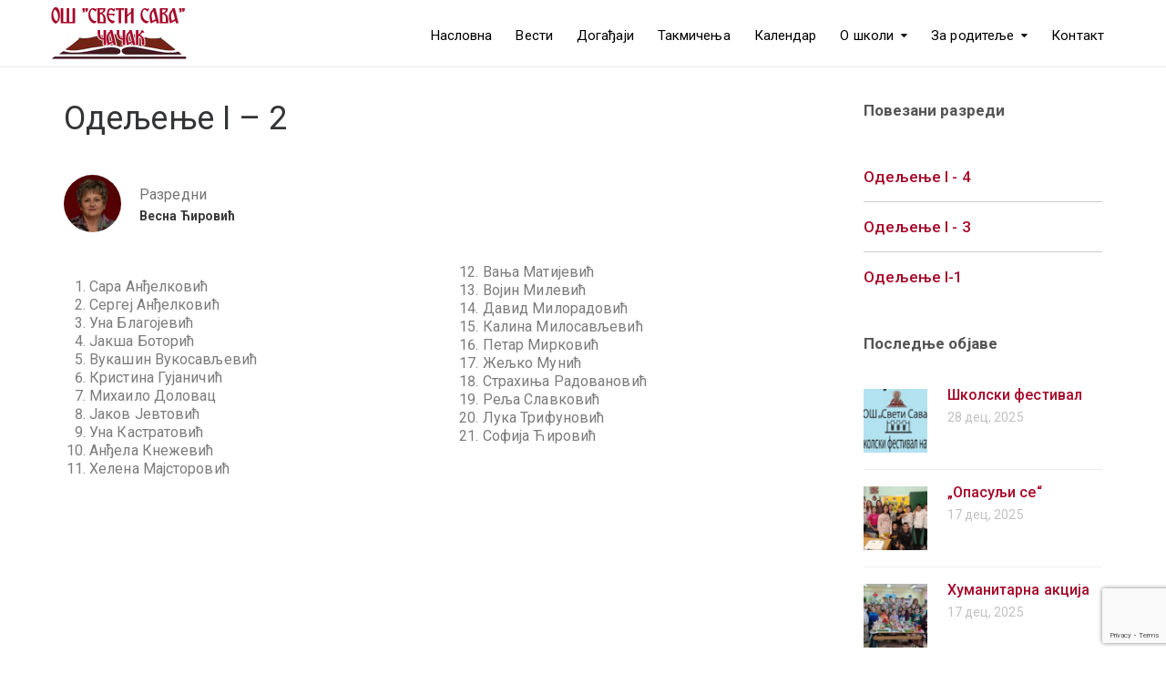

--- FILE ---
content_type: text/html; charset=UTF-8
request_url: https://ossvetisavacacak.edu.rs/ucenici/1-razred/odeljenje-i-2-3/
body_size: 22963
content:
<!DOCTYPE html>
<html class="no-js" lang="sr-RS">
<head>
	<meta charset="UTF-8"/>
	<meta http-equiv="X-UA-Compatible" content="IE=edge">
	<meta name="viewport" content="width=device-width, initial-scale=1">
	<meta name='robots' content='index, follow, max-image-preview:large, max-snippet:-1, max-video-preview:-1' />

	<!-- This site is optimized with the Yoast SEO plugin v26.8 - https://yoast.com/product/yoast-seo-wordpress/ -->
	<title>Одељење I - 2 - Основна школа &quot;Свети Сава&quot; Чачак</title>
	<link rel="canonical" href="https://ossvetisavacacak.edu.rs/ucenici/1-razred/odeljenje-i-2-3/" />
	<meta property="og:locale" content="sr_RS" />
	<meta property="og:type" content="article" />
	<meta property="og:title" content="Одељење I - 2 - Основна школа &quot;Свети Сава&quot; Чачак" />
	<meta property="og:description" content="Сара Анђелковић Сергеј Анђелковић Уна Благојевић Јакша Боторић Вукашин Вукосављевић Кристина Гујаничић Михаило Доловац Јаков Јевтовић Уна Кастратовић Анђела Кнежевић Хелена Мајсторовић Вања Матијевић Војин Милевић Давид Милорадовић Калина Милосављевић Петар Мирковић Жељко Мунић Страхиња Радовановић Реља Славковић Лука Трифуновић Софија Ћировић" />
	<meta property="og:url" content="https://ossvetisavacacak.edu.rs/ucenici/1-razred/odeljenje-i-2-3/" />
	<meta property="og:site_name" content="Основна школа &quot;Свети Сава&quot; Чачак" />
	<meta property="article:publisher" content="https://www.facebook.com/OS-Sveti-Sava-Cacak-107682000888104" />
	<meta name="twitter:card" content="summary_large_image" />
	<meta name="twitter:label1" content="Процењено време читања" />
	<meta name="twitter:data1" content="1 минут" />
	<script type="application/ld+json" class="yoast-schema-graph">{"@context":"https://schema.org","@graph":[{"@type":"WebPage","@id":"https://ossvetisavacacak.edu.rs/ucenici/1-razred/odeljenje-i-2-3/","url":"https://ossvetisavacacak.edu.rs/ucenici/1-razred/odeljenje-i-2-3/","name":"Одељење I - 2 - Основна школа &quot;Свети Сава&quot; Чачак","isPartOf":{"@id":"https://ossvetisavacacak.edu.rs/#website"},"datePublished":"2025-09-05T19:20:31+00:00","breadcrumb":{"@id":"https://ossvetisavacacak.edu.rs/ucenici/1-razred/odeljenje-i-2-3/#breadcrumb"},"inLanguage":"sr-RS","potentialAction":[{"@type":"ReadAction","target":["https://ossvetisavacacak.edu.rs/ucenici/1-razred/odeljenje-i-2-3/"]}]},{"@type":"BreadcrumbList","@id":"https://ossvetisavacacak.edu.rs/ucenici/1-razred/odeljenje-i-2-3/#breadcrumb","itemListElement":[{"@type":"ListItem","position":1,"name":"Home","item":"https://ossvetisavacacak.edu.rs/"},{"@type":"ListItem","position":2,"name":"Разреди","item":"https://ossvetisavacacak.edu.rs/classes/"},{"@type":"ListItem","position":3,"name":"Одељење I &#8211; 2"}]},{"@type":"WebSite","@id":"https://ossvetisavacacak.edu.rs/#website","url":"https://ossvetisavacacak.edu.rs/","name":"Основна школа &quot;Свети Сава&quot; Чачак","description":"ОШ &quot;Свети Сава&quot;","publisher":{"@id":"https://ossvetisavacacak.edu.rs/#organization"},"potentialAction":[{"@type":"SearchAction","target":{"@type":"EntryPoint","urlTemplate":"https://ossvetisavacacak.edu.rs/?s={search_term_string}"},"query-input":{"@type":"PropertyValueSpecification","valueRequired":true,"valueName":"search_term_string"}}],"inLanguage":"sr-RS"},{"@type":"Organization","@id":"https://ossvetisavacacak.edu.rs/#organization","name":"Основна школа ,,Свети Сава\" Чачак","url":"https://ossvetisavacacak.edu.rs/","logo":{"@type":"ImageObject","inLanguage":"sr-RS","@id":"https://ossvetisavacacak.edu.rs/#/schema/logo/image/","url":"https://ossvetisavacacak.edu.rs/wp-content/uploads/2020/06/logo.png","contentUrl":"https://ossvetisavacacak.edu.rs/wp-content/uploads/2020/06/logo.png","width":150,"height":65,"caption":"Основна школа ,,Свети Сава\" Чачак"},"image":{"@id":"https://ossvetisavacacak.edu.rs/#/schema/logo/image/"},"sameAs":["https://www.facebook.com/OS-Sveti-Sava-Cacak-107682000888104"]}]}</script>
	<!-- / Yoast SEO plugin. -->


<link rel='dns-prefetch' href='//cdnjs.cloudflare.com' />
<link rel='dns-prefetch' href='//netdna.bootstrapcdn.com' />
<link rel='dns-prefetch' href='//fonts.googleapis.com' />
<link rel='preconnect' href='https://fonts.gstatic.com' crossorigin />
<link rel="alternate" type="application/rss+xml" title="Основна школа &quot;Свети Сава&quot; Чачак &raquo; довод" href="https://ossvetisavacacak.edu.rs/feed/" />
<link rel="alternate" type="application/rss+xml" title="Основна школа &quot;Свети Сава&quot; Чачак &raquo; довод коментара" href="https://ossvetisavacacak.edu.rs/comments/feed/" />
<link rel="alternate" type="text/calendar" title="Основна школа &quot;Свети Сава&quot; Чачак &raquo; iCal Feed" href="https://ossvetisavacacak.edu.rs/kalendar/?ical=1" />
<link rel="alternate" title="oEmbed (JSON)" type="application/json+oembed" href="https://ossvetisavacacak.edu.rs/wp-json/oembed/1.0/embed?url=https%3A%2F%2Fossvetisavacacak.edu.rs%2Fucenici%2F1-razred%2Fodeljenje-i-2-3%2F" />
<link rel="alternate" title="oEmbed (XML)" type="text/xml+oembed" href="https://ossvetisavacacak.edu.rs/wp-json/oembed/1.0/embed?url=https%3A%2F%2Fossvetisavacacak.edu.rs%2Fucenici%2F1-razred%2Fodeljenje-i-2-3%2F&#038;format=xml" />
		<!-- This site uses the Google Analytics by MonsterInsights plugin v9.11.1 - Using Analytics tracking - https://www.monsterinsights.com/ -->
							<script src="//www.googletagmanager.com/gtag/js?id=G-3PZDRBVEVE"  data-cfasync="false" data-wpfc-render="false" type="text/javascript" async></script>
			<script data-cfasync="false" data-wpfc-render="false" type="text/javascript">
				var mi_version = '9.11.1';
				var mi_track_user = true;
				var mi_no_track_reason = '';
								var MonsterInsightsDefaultLocations = {"page_location":"https:\/\/ossvetisavacacak.edu.rs\/ucenici\/1-razred\/odeljenje-i-2-3\/"};
								if ( typeof MonsterInsightsPrivacyGuardFilter === 'function' ) {
					var MonsterInsightsLocations = (typeof MonsterInsightsExcludeQuery === 'object') ? MonsterInsightsPrivacyGuardFilter( MonsterInsightsExcludeQuery ) : MonsterInsightsPrivacyGuardFilter( MonsterInsightsDefaultLocations );
				} else {
					var MonsterInsightsLocations = (typeof MonsterInsightsExcludeQuery === 'object') ? MonsterInsightsExcludeQuery : MonsterInsightsDefaultLocations;
				}

								var disableStrs = [
										'ga-disable-G-3PZDRBVEVE',
									];

				/* Function to detect opted out users */
				function __gtagTrackerIsOptedOut() {
					for (var index = 0; index < disableStrs.length; index++) {
						if (document.cookie.indexOf(disableStrs[index] + '=true') > -1) {
							return true;
						}
					}

					return false;
				}

				/* Disable tracking if the opt-out cookie exists. */
				if (__gtagTrackerIsOptedOut()) {
					for (var index = 0; index < disableStrs.length; index++) {
						window[disableStrs[index]] = true;
					}
				}

				/* Opt-out function */
				function __gtagTrackerOptout() {
					for (var index = 0; index < disableStrs.length; index++) {
						document.cookie = disableStrs[index] + '=true; expires=Thu, 31 Dec 2099 23:59:59 UTC; path=/';
						window[disableStrs[index]] = true;
					}
				}

				if ('undefined' === typeof gaOptout) {
					function gaOptout() {
						__gtagTrackerOptout();
					}
				}
								window.dataLayer = window.dataLayer || [];

				window.MonsterInsightsDualTracker = {
					helpers: {},
					trackers: {},
				};
				if (mi_track_user) {
					function __gtagDataLayer() {
						dataLayer.push(arguments);
					}

					function __gtagTracker(type, name, parameters) {
						if (!parameters) {
							parameters = {};
						}

						if (parameters.send_to) {
							__gtagDataLayer.apply(null, arguments);
							return;
						}

						if (type === 'event') {
														parameters.send_to = monsterinsights_frontend.v4_id;
							var hookName = name;
							if (typeof parameters['event_category'] !== 'undefined') {
								hookName = parameters['event_category'] + ':' + name;
							}

							if (typeof MonsterInsightsDualTracker.trackers[hookName] !== 'undefined') {
								MonsterInsightsDualTracker.trackers[hookName](parameters);
							} else {
								__gtagDataLayer('event', name, parameters);
							}
							
						} else {
							__gtagDataLayer.apply(null, arguments);
						}
					}

					__gtagTracker('js', new Date());
					__gtagTracker('set', {
						'developer_id.dZGIzZG': true,
											});
					if ( MonsterInsightsLocations.page_location ) {
						__gtagTracker('set', MonsterInsightsLocations);
					}
										__gtagTracker('config', 'G-3PZDRBVEVE', {"forceSSL":"true","link_attribution":"true"} );
										window.gtag = __gtagTracker;										(function () {
						/* https://developers.google.com/analytics/devguides/collection/analyticsjs/ */
						/* ga and __gaTracker compatibility shim. */
						var noopfn = function () {
							return null;
						};
						var newtracker = function () {
							return new Tracker();
						};
						var Tracker = function () {
							return null;
						};
						var p = Tracker.prototype;
						p.get = noopfn;
						p.set = noopfn;
						p.send = function () {
							var args = Array.prototype.slice.call(arguments);
							args.unshift('send');
							__gaTracker.apply(null, args);
						};
						var __gaTracker = function () {
							var len = arguments.length;
							if (len === 0) {
								return;
							}
							var f = arguments[len - 1];
							if (typeof f !== 'object' || f === null || typeof f.hitCallback !== 'function') {
								if ('send' === arguments[0]) {
									var hitConverted, hitObject = false, action;
									if ('event' === arguments[1]) {
										if ('undefined' !== typeof arguments[3]) {
											hitObject = {
												'eventAction': arguments[3],
												'eventCategory': arguments[2],
												'eventLabel': arguments[4],
												'value': arguments[5] ? arguments[5] : 1,
											}
										}
									}
									if ('pageview' === arguments[1]) {
										if ('undefined' !== typeof arguments[2]) {
											hitObject = {
												'eventAction': 'page_view',
												'page_path': arguments[2],
											}
										}
									}
									if (typeof arguments[2] === 'object') {
										hitObject = arguments[2];
									}
									if (typeof arguments[5] === 'object') {
										Object.assign(hitObject, arguments[5]);
									}
									if ('undefined' !== typeof arguments[1].hitType) {
										hitObject = arguments[1];
										if ('pageview' === hitObject.hitType) {
											hitObject.eventAction = 'page_view';
										}
									}
									if (hitObject) {
										action = 'timing' === arguments[1].hitType ? 'timing_complete' : hitObject.eventAction;
										hitConverted = mapArgs(hitObject);
										__gtagTracker('event', action, hitConverted);
									}
								}
								return;
							}

							function mapArgs(args) {
								var arg, hit = {};
								var gaMap = {
									'eventCategory': 'event_category',
									'eventAction': 'event_action',
									'eventLabel': 'event_label',
									'eventValue': 'event_value',
									'nonInteraction': 'non_interaction',
									'timingCategory': 'event_category',
									'timingVar': 'name',
									'timingValue': 'value',
									'timingLabel': 'event_label',
									'page': 'page_path',
									'location': 'page_location',
									'title': 'page_title',
									'referrer' : 'page_referrer',
								};
								for (arg in args) {
																		if (!(!args.hasOwnProperty(arg) || !gaMap.hasOwnProperty(arg))) {
										hit[gaMap[arg]] = args[arg];
									} else {
										hit[arg] = args[arg];
									}
								}
								return hit;
							}

							try {
								f.hitCallback();
							} catch (ex) {
							}
						};
						__gaTracker.create = newtracker;
						__gaTracker.getByName = newtracker;
						__gaTracker.getAll = function () {
							return [];
						};
						__gaTracker.remove = noopfn;
						__gaTracker.loaded = true;
						window['__gaTracker'] = __gaTracker;
					})();
									} else {
										console.log("");
					(function () {
						function __gtagTracker() {
							return null;
						}

						window['__gtagTracker'] = __gtagTracker;
						window['gtag'] = __gtagTracker;
					})();
									}
			</script>
							<!-- / Google Analytics by MonsterInsights -->
		<style id='wp-img-auto-sizes-contain-inline-css' type='text/css'>
img:is([sizes=auto i],[sizes^="auto," i]){contain-intrinsic-size:3000px 1500px}
/*# sourceURL=wp-img-auto-sizes-contain-inline-css */
</style>
<style id='wp-emoji-styles-inline-css' type='text/css'>

	img.wp-smiley, img.emoji {
		display: inline !important;
		border: none !important;
		box-shadow: none !important;
		height: 1em !important;
		width: 1em !important;
		margin: 0 0.07em !important;
		vertical-align: -0.1em !important;
		background: none !important;
		padding: 0 !important;
	}
/*# sourceURL=wp-emoji-styles-inline-css */
</style>
<link rel='stylesheet' id='wp-block-library-css' href='https://ossvetisavacacak.edu.rs/wp-includes/css/dist/block-library/style.min.css?ver=6.9' type='text/css' media='all' />
<style id='global-styles-inline-css' type='text/css'>
:root{--wp--preset--aspect-ratio--square: 1;--wp--preset--aspect-ratio--4-3: 4/3;--wp--preset--aspect-ratio--3-4: 3/4;--wp--preset--aspect-ratio--3-2: 3/2;--wp--preset--aspect-ratio--2-3: 2/3;--wp--preset--aspect-ratio--16-9: 16/9;--wp--preset--aspect-ratio--9-16: 9/16;--wp--preset--color--black: #000000;--wp--preset--color--cyan-bluish-gray: #abb8c3;--wp--preset--color--white: #ffffff;--wp--preset--color--pale-pink: #f78da7;--wp--preset--color--vivid-red: #cf2e2e;--wp--preset--color--luminous-vivid-orange: #ff6900;--wp--preset--color--luminous-vivid-amber: #fcb900;--wp--preset--color--light-green-cyan: #7bdcb5;--wp--preset--color--vivid-green-cyan: #00d084;--wp--preset--color--pale-cyan-blue: #8ed1fc;--wp--preset--color--vivid-cyan-blue: #0693e3;--wp--preset--color--vivid-purple: #9b51e0;--wp--preset--gradient--vivid-cyan-blue-to-vivid-purple: linear-gradient(135deg,rgb(6,147,227) 0%,rgb(155,81,224) 100%);--wp--preset--gradient--light-green-cyan-to-vivid-green-cyan: linear-gradient(135deg,rgb(122,220,180) 0%,rgb(0,208,130) 100%);--wp--preset--gradient--luminous-vivid-amber-to-luminous-vivid-orange: linear-gradient(135deg,rgb(252,185,0) 0%,rgb(255,105,0) 100%);--wp--preset--gradient--luminous-vivid-orange-to-vivid-red: linear-gradient(135deg,rgb(255,105,0) 0%,rgb(207,46,46) 100%);--wp--preset--gradient--very-light-gray-to-cyan-bluish-gray: linear-gradient(135deg,rgb(238,238,238) 0%,rgb(169,184,195) 100%);--wp--preset--gradient--cool-to-warm-spectrum: linear-gradient(135deg,rgb(74,234,220) 0%,rgb(151,120,209) 20%,rgb(207,42,186) 40%,rgb(238,44,130) 60%,rgb(251,105,98) 80%,rgb(254,248,76) 100%);--wp--preset--gradient--blush-light-purple: linear-gradient(135deg,rgb(255,206,236) 0%,rgb(152,150,240) 100%);--wp--preset--gradient--blush-bordeaux: linear-gradient(135deg,rgb(254,205,165) 0%,rgb(254,45,45) 50%,rgb(107,0,62) 100%);--wp--preset--gradient--luminous-dusk: linear-gradient(135deg,rgb(255,203,112) 0%,rgb(199,81,192) 50%,rgb(65,88,208) 100%);--wp--preset--gradient--pale-ocean: linear-gradient(135deg,rgb(255,245,203) 0%,rgb(182,227,212) 50%,rgb(51,167,181) 100%);--wp--preset--gradient--electric-grass: linear-gradient(135deg,rgb(202,248,128) 0%,rgb(113,206,126) 100%);--wp--preset--gradient--midnight: linear-gradient(135deg,rgb(2,3,129) 0%,rgb(40,116,252) 100%);--wp--preset--font-size--small: 13px;--wp--preset--font-size--medium: 20px;--wp--preset--font-size--large: 36px;--wp--preset--font-size--x-large: 42px;--wp--preset--spacing--20: 0.44rem;--wp--preset--spacing--30: 0.67rem;--wp--preset--spacing--40: 1rem;--wp--preset--spacing--50: 1.5rem;--wp--preset--spacing--60: 2.25rem;--wp--preset--spacing--70: 3.38rem;--wp--preset--spacing--80: 5.06rem;--wp--preset--shadow--natural: 6px 6px 9px rgba(0, 0, 0, 0.2);--wp--preset--shadow--deep: 12px 12px 50px rgba(0, 0, 0, 0.4);--wp--preset--shadow--sharp: 6px 6px 0px rgba(0, 0, 0, 0.2);--wp--preset--shadow--outlined: 6px 6px 0px -3px rgb(255, 255, 255), 6px 6px rgb(0, 0, 0);--wp--preset--shadow--crisp: 6px 6px 0px rgb(0, 0, 0);}:where(.is-layout-flex){gap: 0.5em;}:where(.is-layout-grid){gap: 0.5em;}body .is-layout-flex{display: flex;}.is-layout-flex{flex-wrap: wrap;align-items: center;}.is-layout-flex > :is(*, div){margin: 0;}body .is-layout-grid{display: grid;}.is-layout-grid > :is(*, div){margin: 0;}:where(.wp-block-columns.is-layout-flex){gap: 2em;}:where(.wp-block-columns.is-layout-grid){gap: 2em;}:where(.wp-block-post-template.is-layout-flex){gap: 1.25em;}:where(.wp-block-post-template.is-layout-grid){gap: 1.25em;}.has-black-color{color: var(--wp--preset--color--black) !important;}.has-cyan-bluish-gray-color{color: var(--wp--preset--color--cyan-bluish-gray) !important;}.has-white-color{color: var(--wp--preset--color--white) !important;}.has-pale-pink-color{color: var(--wp--preset--color--pale-pink) !important;}.has-vivid-red-color{color: var(--wp--preset--color--vivid-red) !important;}.has-luminous-vivid-orange-color{color: var(--wp--preset--color--luminous-vivid-orange) !important;}.has-luminous-vivid-amber-color{color: var(--wp--preset--color--luminous-vivid-amber) !important;}.has-light-green-cyan-color{color: var(--wp--preset--color--light-green-cyan) !important;}.has-vivid-green-cyan-color{color: var(--wp--preset--color--vivid-green-cyan) !important;}.has-pale-cyan-blue-color{color: var(--wp--preset--color--pale-cyan-blue) !important;}.has-vivid-cyan-blue-color{color: var(--wp--preset--color--vivid-cyan-blue) !important;}.has-vivid-purple-color{color: var(--wp--preset--color--vivid-purple) !important;}.has-black-background-color{background-color: var(--wp--preset--color--black) !important;}.has-cyan-bluish-gray-background-color{background-color: var(--wp--preset--color--cyan-bluish-gray) !important;}.has-white-background-color{background-color: var(--wp--preset--color--white) !important;}.has-pale-pink-background-color{background-color: var(--wp--preset--color--pale-pink) !important;}.has-vivid-red-background-color{background-color: var(--wp--preset--color--vivid-red) !important;}.has-luminous-vivid-orange-background-color{background-color: var(--wp--preset--color--luminous-vivid-orange) !important;}.has-luminous-vivid-amber-background-color{background-color: var(--wp--preset--color--luminous-vivid-amber) !important;}.has-light-green-cyan-background-color{background-color: var(--wp--preset--color--light-green-cyan) !important;}.has-vivid-green-cyan-background-color{background-color: var(--wp--preset--color--vivid-green-cyan) !important;}.has-pale-cyan-blue-background-color{background-color: var(--wp--preset--color--pale-cyan-blue) !important;}.has-vivid-cyan-blue-background-color{background-color: var(--wp--preset--color--vivid-cyan-blue) !important;}.has-vivid-purple-background-color{background-color: var(--wp--preset--color--vivid-purple) !important;}.has-black-border-color{border-color: var(--wp--preset--color--black) !important;}.has-cyan-bluish-gray-border-color{border-color: var(--wp--preset--color--cyan-bluish-gray) !important;}.has-white-border-color{border-color: var(--wp--preset--color--white) !important;}.has-pale-pink-border-color{border-color: var(--wp--preset--color--pale-pink) !important;}.has-vivid-red-border-color{border-color: var(--wp--preset--color--vivid-red) !important;}.has-luminous-vivid-orange-border-color{border-color: var(--wp--preset--color--luminous-vivid-orange) !important;}.has-luminous-vivid-amber-border-color{border-color: var(--wp--preset--color--luminous-vivid-amber) !important;}.has-light-green-cyan-border-color{border-color: var(--wp--preset--color--light-green-cyan) !important;}.has-vivid-green-cyan-border-color{border-color: var(--wp--preset--color--vivid-green-cyan) !important;}.has-pale-cyan-blue-border-color{border-color: var(--wp--preset--color--pale-cyan-blue) !important;}.has-vivid-cyan-blue-border-color{border-color: var(--wp--preset--color--vivid-cyan-blue) !important;}.has-vivid-purple-border-color{border-color: var(--wp--preset--color--vivid-purple) !important;}.has-vivid-cyan-blue-to-vivid-purple-gradient-background{background: var(--wp--preset--gradient--vivid-cyan-blue-to-vivid-purple) !important;}.has-light-green-cyan-to-vivid-green-cyan-gradient-background{background: var(--wp--preset--gradient--light-green-cyan-to-vivid-green-cyan) !important;}.has-luminous-vivid-amber-to-luminous-vivid-orange-gradient-background{background: var(--wp--preset--gradient--luminous-vivid-amber-to-luminous-vivid-orange) !important;}.has-luminous-vivid-orange-to-vivid-red-gradient-background{background: var(--wp--preset--gradient--luminous-vivid-orange-to-vivid-red) !important;}.has-very-light-gray-to-cyan-bluish-gray-gradient-background{background: var(--wp--preset--gradient--very-light-gray-to-cyan-bluish-gray) !important;}.has-cool-to-warm-spectrum-gradient-background{background: var(--wp--preset--gradient--cool-to-warm-spectrum) !important;}.has-blush-light-purple-gradient-background{background: var(--wp--preset--gradient--blush-light-purple) !important;}.has-blush-bordeaux-gradient-background{background: var(--wp--preset--gradient--blush-bordeaux) !important;}.has-luminous-dusk-gradient-background{background: var(--wp--preset--gradient--luminous-dusk) !important;}.has-pale-ocean-gradient-background{background: var(--wp--preset--gradient--pale-ocean) !important;}.has-electric-grass-gradient-background{background: var(--wp--preset--gradient--electric-grass) !important;}.has-midnight-gradient-background{background: var(--wp--preset--gradient--midnight) !important;}.has-small-font-size{font-size: var(--wp--preset--font-size--small) !important;}.has-medium-font-size{font-size: var(--wp--preset--font-size--medium) !important;}.has-large-font-size{font-size: var(--wp--preset--font-size--large) !important;}.has-x-large-font-size{font-size: var(--wp--preset--font-size--x-large) !important;}
/*# sourceURL=global-styles-inline-css */
</style>

<style id='classic-theme-styles-inline-css' type='text/css'>
/*! This file is auto-generated */
.wp-block-button__link{color:#fff;background-color:#32373c;border-radius:9999px;box-shadow:none;text-decoration:none;padding:calc(.667em + 2px) calc(1.333em + 2px);font-size:1.125em}.wp-block-file__button{background:#32373c;color:#fff;text-decoration:none}
/*# sourceURL=/wp-includes/css/classic-themes.min.css */
</style>
<link rel='stylesheet' id='contact-form-7-css' href='https://ossvetisavacacak.edu.rs/wp-content/plugins/contact-form-7/includes/css/styles.css?ver=6.1.4' type='text/css' media='all' />
<link rel='stylesheet' id='mega-submenu-css' href='https://ossvetisavacacak.edu.rs/wp-content/plugins/mega-submenu/public/css/style.css?ver=1.3.0' type='text/css' media='all' />
<link rel='stylesheet' id='mega-submenu-woocommerce-css' href='https://ossvetisavacacak.edu.rs/wp-content/plugins/mega-submenu/public/css/woocommerce.css?ver=1.3.0' type='text/css' media='all' />
<link rel='stylesheet' id='rs-plugin-settings-css' href='https://ossvetisavacacak.edu.rs/wp-content/plugins/revslider/public/assets/css/rs6.css?ver=6.2.6' type='text/css' media='all' />
<style id='rs-plugin-settings-inline-css' type='text/css'>
#rs-demo-id {}
/*# sourceURL=rs-plugin-settings-inline-css */
</style>
<link rel='stylesheet' id='fancybox-css' href='https://ossvetisavacacak.edu.rs/wp-content/plugins/w3dev-fancybox/fancybox/jquery.fancybox.min.css?ver=6.9' type='text/css' media='all' />
<link rel='stylesheet' id='ed-school-plugin-elementor-css' href='https://ossvetisavacacak.edu.rs/wp-content/plugins/ed-school-plugin/includes/elementor/assets/css/main.css?ver=6.9' type='text/css' media='all' />
<link rel='stylesheet' id='ed-school-theme-icons-css' href='https://ossvetisavacacak.edu.rs/wp-content/themes/ed-school/assets/css/theme-icons.css?ver=6.9' type='text/css' media='all' />
<link rel='stylesheet' id='testimonial-rotator-style-css' href='https://ossvetisavacacak.edu.rs/wp-content/plugins/testimonial-rotator/testimonial-rotator-style.css?ver=6.9' type='text/css' media='all' />
<link rel='stylesheet' id='font-awesome-css' href='//netdna.bootstrapcdn.com/font-awesome/latest/css/font-awesome.min.css?ver=6.9' type='text/css' media='all' />
<link rel='stylesheet' id='fullcalendar-css' href='https://cdnjs.cloudflare.com/ajax/libs/fullcalendar/3.5.1/fullcalendar.min.css?ver=6.9' type='text/css' media='all' />
<link rel='stylesheet' id='fullcalendar.print-css' href='https://cdnjs.cloudflare.com/ajax/libs/fullcalendar/3.5.1/fullcalendar.print.css?ver=6.9' type='text/css' media='print' />
<link rel='stylesheet' id='ed-school-plugin-style-css' href='https://ossvetisavacacak.edu.rs/wp-content/plugins/ed-school-plugin/public/css/style.css?ver=6.9' type='text/css' media='all' />
<link rel='stylesheet' id='groundwork-grid-css' href='https://ossvetisavacacak.edu.rs/wp-content/themes/ed-school/assets/css/groundwork-responsive.css?ver=6.9' type='text/css' media='all' />
<link rel='stylesheet' id='js_composer_front-css' href='https://ossvetisavacacak.edu.rs/wp-content/plugins/js_composer/assets/css/js_composer.min.css?ver=6.2.0' type='text/css' media='all' />
<link rel='stylesheet' id='ed-school-style-css' href='https://ossvetisavacacak.edu.rs/wp-content/themes/ed-school/style.css?ver=6.9' type='text/css' media='all' />
<style id='ed-school-style-inline-css' type='text/css'>
.header-mobile {display: none;}@media screen and (max-width:970px) {.header-left {padding-left: 0;}.wh-header, .wh-top-bar {display: none;}.header-mobile {display: block;}}
/*# sourceURL=ed-school-style-inline-css */
</style>
<link rel='stylesheet' id='magnific-popup-css' href='https://ossvetisavacacak.edu.rs/wp-content/plugins/ed-school-plugin/includes/elementor/widgets/video-popup/assets/magnific-popup.css?ver=6.9' type='text/css' media='all' />
<link rel="preload" as="style" href="https://fonts.googleapis.com/css?family=Roboto:100,300,400,500,700,900,100italic,300italic,400italic,500italic,700italic,900italic&#038;subset=cyrillic-ext&#038;display=swap&#038;ver=1598743903" /><link rel="stylesheet" href="https://fonts.googleapis.com/css?family=Roboto:100,300,400,500,700,900,100italic,300italic,400italic,500italic,700italic,900italic&#038;subset=cyrillic-ext&#038;display=swap&#038;ver=1598743903" media="print" onload="this.media='all'"><noscript><link rel="stylesheet" href="https://fonts.googleapis.com/css?family=Roboto:100,300,400,500,700,900,100italic,300italic,400italic,500italic,700italic,900italic&#038;subset=cyrillic-ext&#038;display=swap&#038;ver=1598743903" /></noscript><link rel='stylesheet' id='ed_school_options_style-css' href='//ossvetisavacacak.edu.rs/wp-content/uploads/ed_school_options_style.css?ver=6.9' type='text/css' media='all' />
<style id='ed_school_options_style-inline-css' type='text/css'>
#footer-top, #latest-news, #features, #welcome {
    background-repeat: repeat-y !important;
    background-size: 100% !important;
}

@media (max-width: 768px) {
   #footer-top, #latest-news, #features, #welcome {
        background-image: none !important;
    }
}
.vc_custom_1598737902538{padding-bottom: 8px !important;}.vc_custom_1591733324776{margin-bottom: 0px !important;}.vc_custom_1490004428413{margin-bottom: 15px !important;padding-top: 15px !important;}.vc_custom_1487943968681{padding-top: 0px !important;}.vc_custom_1598739301827{background-color: #eaeaea !important;}.vc_custom_1592835654670{margin-bottom: 0px !important;background-color: #eaeaea !important;}.vc_custom_1598738985693{background-color: #a50729 !important;}.vc_custom_1592835536473{padding-left: 20px !important;}.vc_custom_1592868341114{padding-left: 0px !important;}.vc_custom_1490007556855{margin-bottom: 0px !important;}.vc_custom_1490007547463{margin-bottom: 0px !important;}.vc_custom_1591739167196{margin-bottom: 20px !important;}.vc_custom_1598819268603{margin-bottom: 25px !important;}.vc_custom_1591739172783{margin-bottom: 20px !important;}.vc_custom_1598739448145{margin-bottom: 7px !important;}.vc_custom_1599485928430{margin-bottom: 7px !important;}.vc_custom_1598739464324{margin-bottom: 7px !important;}.vc_custom_1598739475172{margin-bottom: 7px !important;}.vc_custom_1598739486440{margin-bottom: 20px !important;}.vc_custom_1598739493530{margin-bottom: 7px !important;}.vc_custom_1599485819647{margin-bottom: 7px !important;}.vc_custom_1598739509650{margin-bottom: 7px !important;}.vc_custom_1598739581462{padding-top: 0px !important;}.vc_custom_1592248682536{margin-bottom: 20px !important;margin-left: 15px !important;}.vc_custom_1592835763108{padding-left: 20px !important;}.vc_custom_1490007805898{margin-bottom: 0px !important;}.vc_custom_1560423125223{padding-top: 3px !important;}.vc_custom_1598821042337{margin-bottom: 7px !important;padding-left: 25px !important;}.vc_custom_1591737882140{padding-top: 3px !important;}.vc_custom_1591738277254{margin-bottom: 7px !important;padding-left: 25px !important;}.vc_custom_1591737950666{padding-top: 3px !important;}.vc_custom_1598823080231{margin-bottom: 7px !important;padding-left: 25px !important;}.vc_custom_1591737974990{padding-top: 3px !important;}.vc_custom_1598718381235{margin-bottom: 7px !important;padding-left: 25px !important;}.vc_custom_1760104347433{margin-top: 0px !important;margin-bottom: 0px !important;padding-top: 100px !important;padding-bottom: 10px !important;}
.scp_theme_icon-2147fc61b75008091c959e62201093e8.wh-theme-icon{font-size:14px !important;position:absolute;color:#ffffff !important;}
.scp_theme_icon-da790a3e8a0e62f4e0db0d83017365c8.wh-theme-icon{font-size:14px !important;position:absolute;color:#ffffff !important;}
.scp_theme_icon-aa6e176bcf2cf49bb386d7c7c17ede99.wh-theme-icon{font-size:14px !important;position:absolute;color:#ffffff !important;}
.scp_theme_icon-dde2742da807ad80ce28e010110d3174.wh-theme-icon{font-size:14px !important;position:absolute;color:#ffffff !important;}
/*# sourceURL=ed_school_options_style-inline-css */
</style>
<script type="text/javascript" src="https://ossvetisavacacak.edu.rs/wp-content/plugins/google-analytics-for-wordpress/assets/js/frontend-gtag.min.js?ver=9.11.1" id="monsterinsights-frontend-script-js" async="async" data-wp-strategy="async"></script>
<script data-cfasync="false" data-wpfc-render="false" type="text/javascript" id='monsterinsights-frontend-script-js-extra'>/* <![CDATA[ */
var monsterinsights_frontend = {"js_events_tracking":"true","download_extensions":"doc,pdf,ppt,zip,xls,docx,pptx,xlsx","inbound_paths":"[{\"path\":\"\\\/go\\\/\",\"label\":\"affiliate\"},{\"path\":\"\\\/recommend\\\/\",\"label\":\"affiliate\"}]","home_url":"https:\/\/ossvetisavacacak.edu.rs","hash_tracking":"false","v4_id":"G-3PZDRBVEVE"};/* ]]> */
</script>
<script type="text/javascript" src="https://ossvetisavacacak.edu.rs/wp-includes/js/jquery/jquery.min.js?ver=3.7.1" id="jquery-core-js"></script>
<script type="text/javascript" src="https://ossvetisavacacak.edu.rs/wp-includes/js/jquery/jquery-migrate.min.js?ver=3.4.1" id="jquery-migrate-js"></script>
<script type="text/javascript" id="mega-submenu-js-extra">
/* <![CDATA[ */
var msm_mega_submenu = {"data":{"submenu_items_position_relative":0,"mobile_menu_trigger_click_bellow":768}};
//# sourceURL=mega-submenu-js-extra
/* ]]> */
</script>
<script type="text/javascript" src="https://ossvetisavacacak.edu.rs/wp-content/plugins/mega-submenu/public/js/msm-main.min.js?ver=1.3.0" id="mega-submenu-js"></script>
<script type="text/javascript" src="https://ossvetisavacacak.edu.rs/wp-content/plugins/revslider/public/assets/js/rbtools.min.js?ver=6.0.2" id="tp-tools-js"></script>
<script type="text/javascript" src="https://ossvetisavacacak.edu.rs/wp-content/plugins/revslider/public/assets/js/rs6.min.js?ver=6.2.6" id="revmin-js"></script>
<script type="text/javascript" src="https://ossvetisavacacak.edu.rs/wp-content/plugins/testimonial-rotator/js/jquery.cycletwo.js?ver=6.9" id="cycletwo-js"></script>
<script type="text/javascript" src="https://ossvetisavacacak.edu.rs/wp-content/plugins/testimonial-rotator/js/jquery.cycletwo.addons.js?ver=6.9" id="cycletwo-addons-js"></script>
<script type="text/javascript" src="https://ossvetisavacacak.edu.rs/wp-content/themes/ed-school/assets/js/vendor/modernizr-2.7.0.min.js" id="modernizr-js"></script>
<link rel="https://api.w.org/" href="https://ossvetisavacacak.edu.rs/wp-json/" /><link rel="EditURI" type="application/rsd+xml" title="RSD" href="https://ossvetisavacacak.edu.rs/xmlrpc.php?rsd" />
<meta name="generator" content="WordPress 6.9" />
<link rel='shortlink' href='https://ossvetisavacacak.edu.rs/?p=3846' />
<meta name="generator" content="Redux 4.5.10" /><meta name="tec-api-version" content="v1"><meta name="tec-api-origin" content="https://ossvetisavacacak.edu.rs"><link rel="alternate" href="https://ossvetisavacacak.edu.rs/wp-json/tribe/events/v1/" />
<style type="text/css" id="breadcrumb-trail-css">.breadcrumbs .trail-browse,.breadcrumbs .trail-items,.breadcrumbs .trail-items li {display: inline-block;margin:0;padding: 0;border:none;background:transparent;text-indent: 0;}.breadcrumbs .trail-browse {font-size: inherit;font-style:inherit;font-weight: inherit;color: inherit;}.breadcrumbs .trail-items {list-style: none;}.trail-items li::after {content: "\002F";padding: 0 0.5em;}.trail-items li:last-of-type::after {display: none;}</style>
<meta name="generator" content="Powered by WPBakery Page Builder - drag and drop page builder for WordPress."/>
<meta name="generator" content="Powered by Slider Revolution 6.2.6 - responsive, Mobile-Friendly Slider Plugin for WordPress with comfortable drag and drop interface." />
<link rel="icon" href="https://ossvetisavacacak.edu.rs/wp-content/uploads/2020/08/cropped-android-icon-192x192-1-32x32.png" sizes="32x32" />
<link rel="icon" href="https://ossvetisavacacak.edu.rs/wp-content/uploads/2020/08/cropped-android-icon-192x192-1-192x192.png" sizes="192x192" />
<link rel="apple-touch-icon" href="https://ossvetisavacacak.edu.rs/wp-content/uploads/2020/08/cropped-android-icon-192x192-1-180x180.png" />
<meta name="msapplication-TileImage" content="https://ossvetisavacacak.edu.rs/wp-content/uploads/2020/08/cropped-android-icon-192x192-1-270x270.png" />
<script type="text/javascript">function setREVStartSize(e){
			//window.requestAnimationFrame(function() {				 
				window.RSIW = window.RSIW===undefined ? window.innerWidth : window.RSIW;	
				window.RSIH = window.RSIH===undefined ? window.innerHeight : window.RSIH;	
				try {								
					var pw = document.getElementById(e.c).parentNode.offsetWidth,
						newh;
					pw = pw===0 || isNaN(pw) ? window.RSIW : pw;
					e.tabw = e.tabw===undefined ? 0 : parseInt(e.tabw);
					e.thumbw = e.thumbw===undefined ? 0 : parseInt(e.thumbw);
					e.tabh = e.tabh===undefined ? 0 : parseInt(e.tabh);
					e.thumbh = e.thumbh===undefined ? 0 : parseInt(e.thumbh);
					e.tabhide = e.tabhide===undefined ? 0 : parseInt(e.tabhide);
					e.thumbhide = e.thumbhide===undefined ? 0 : parseInt(e.thumbhide);
					e.mh = e.mh===undefined || e.mh=="" || e.mh==="auto" ? 0 : parseInt(e.mh,0);		
					if(e.layout==="fullscreen" || e.l==="fullscreen") 						
						newh = Math.max(e.mh,window.RSIH);					
					else{					
						e.gw = Array.isArray(e.gw) ? e.gw : [e.gw];
						for (var i in e.rl) if (e.gw[i]===undefined || e.gw[i]===0) e.gw[i] = e.gw[i-1];					
						e.gh = e.el===undefined || e.el==="" || (Array.isArray(e.el) && e.el.length==0)? e.gh : e.el;
						e.gh = Array.isArray(e.gh) ? e.gh : [e.gh];
						for (var i in e.rl) if (e.gh[i]===undefined || e.gh[i]===0) e.gh[i] = e.gh[i-1];
											
						var nl = new Array(e.rl.length),
							ix = 0,						
							sl;					
						e.tabw = e.tabhide>=pw ? 0 : e.tabw;
						e.thumbw = e.thumbhide>=pw ? 0 : e.thumbw;
						e.tabh = e.tabhide>=pw ? 0 : e.tabh;
						e.thumbh = e.thumbhide>=pw ? 0 : e.thumbh;					
						for (var i in e.rl) nl[i] = e.rl[i]<window.RSIW ? 0 : e.rl[i];
						sl = nl[0];									
						for (var i in nl) if (sl>nl[i] && nl[i]>0) { sl = nl[i]; ix=i;}															
						var m = pw>(e.gw[ix]+e.tabw+e.thumbw) ? 1 : (pw-(e.tabw+e.thumbw)) / (e.gw[ix]);					
						newh =  (e.gh[ix] * m) + (e.tabh + e.thumbh);
					}				
					if(window.rs_init_css===undefined) window.rs_init_css = document.head.appendChild(document.createElement("style"));					
					document.getElementById(e.c).height = newh+"px";
					window.rs_init_css.innerHTML += "#"+e.c+"_wrapper { height: "+newh+"px }";				
				} catch(e){
					console.log("Failure at Presize of Slider:" + e)
				}					   
			//});
		  };</script>
		<style type="text/css" id="wp-custom-css">
			body{
	line-height:20px;
}

.dzule-grid .vc_pageable-slide-wrapper{
	display:flex;
	flex-wrap: wrap;
}
.dzule-grid .vc_pageable-slide-wrapper .vc_grid-item{
	display:flex !important;
}
.dzule-grid .vc_pageable-slide-wrapper .vc_grid-item-mini{
height:100%;
	display:flex;
	flex-direction: column;
}

.dzule-grid .vc_gitem-zone{
	flex: 1 1 auto;
	display:flex;
	flex-direction:column;
}
.dzule-grid .vc_gitem-zone-mini,
.dzule-grid .vc_gitem-zone-mini .vc_gitem_row{
	height:100%;
}

.dzule-grid .vc_gitem-zone  .vc_gitem-zone-mini .vc_gitem-col{
height:100%;
	display:flex;
	flex-direction:column;
}
.dzule-grid  .vc_btn3-container{
	margin-top: auto;
	margin-bottom:5px;
}

.dzule-grid .vc_gitem-post-data{
	margin-bottom:0;
}
.scp-tribe-events .event .info{
	position:relative;
}
.scp-tribe-events .event .info::before {
    position: absolute;
    top: 0;
    left: 0;
    width: 100%;
    height: 100%;
    content: '';
    display: block;
}

#tribe-events-content .tribe-events-calendar div[id*="tribe-events-event-"] h3.tribe-events-month-event-title{
	position:relative;
}
#tribe-events-content .tribe-events-calendar div[id*="tribe-events-event-"] h3.tribe-events-month-event-title::after{
	display:block;
	position:absolute;
	top:0;
	left:0;
	right:0;
	bottom:0;
	content:'';
	z-index:2;
}

.tribe-events-ical{
	display:none !important;
}

.tribe-events-calendar thead th{
	background-color:#E6BE1E !important;
	border-color:#ccc !important;
}

.sf-menu.wh-menu-main .current-menu-item > a,
.current-menu-ancestor a{
	border-top-color:#F0BE00 !important;
}
.single-teacher .teacher .thumbnail img {
    width: 500px;
	max-width:100%;
}

.dz-flex .wpb_wrapper{
	display:flex;
	align-items:center
}

.dz-flex-row {
	display:flex;
	align-items:center;
	flex-wrap:wrap;
		
}

.dz-stretch .vc_row{
	display:flex;
	flex-wrap:wrap;
}

.dz-stretch .vc_row .inner-wrap{
	height:100%;
	display:flex;
	flex-direction:column;
	justify-content:flex-start;
	background-color:#efefef;
}

.dz-stretch .inner-wrap .data{
	border:none
}
.dz-stretch .inner-wrap .data a{
	display:block;
	margin-top:5px;
}


.dz-flex .wh-theme-icon{
	position:relative;
}
input[type="submit"],
.wh-button{
	background-color:#a50729 !important;
	border-color:#a50729 !important;
	color:#fff !important;
}

input[type="submit"]:hover{
	background-color:#a50729 !important;
	border-color:#a50729 !important;
	color:#fff !important;
}
.dz-flex .vc_custom_heading{
padding-left:0 !important;

}
#dz-contact{
	float:none;
	padding:0;
}

.dz-height{
	min-height:97px;
}

.vc-gitem-zone-height-mode-auto::before{
	padding-top:56.25%;
}

.vc_gitem-zone{
	background-position: top center;
}

.scp-teachers{
	display:flex;
	flex-wrap:wrap;
}

.scp-teachers .teacher .job-title{
	color:#a50729;
	padding:5px 10px;
}

.dz-foot{
	background-image: linear-gradient(to right, #eaeaea 0%, #eaeaea 66.66%, #a50729 66.66% , #a50729 100%);
}

.categories-links, .author, .prev-next-item, .class-list .top, .class-list .top + hr, .course-meta, .agc_course .page-subtitle,
.related-courses li p, .wh-breadcrumbs-bar{
	display:none !important;
}

@media(min-width:768px){
	.agc_course .content{
	column-count:2;
}
}
.class-list li .links a.course-link-btn, .class-list li .links a.course-link-btn:hover{
	background-color:#a50729;
}
.wh-sidebar .related-courses li{
	min-height:20px;
	margin:0;
}

.wh-sidebar .related-courses li .data{
	padding:15px 0;
padding-left:0 ;
	border-bottom: 1px solid #ccc;
}
.wh-sidebar .related-courses li:last-of-type .data{

	border-bottom: none;
}

.dzule .widget{
	border-top: 5px solid #E6BE1E;
		box-shadow: 0px 14px 18px 7px #d4d4d447;
	padding: 0 25px;
}

.dzule .widget ~ *{
	display:none !important;
}

.dzule .widget-title{
	display:none;
}

.dzule .related-courses {
	margin-top:0;
}
.dz-posts .img-container a{
	display:block;
	position:relative;
	overflow:hidden;
}
.dz-posts .img-container a:before{
	position:static !important;
	padding-top:56.25%;
}

.dz-posts .img-container a img{
	display:block;
	position:absolute;
	top:0;
	left:0;
	width:100%;
	height:100%;
	object-fit:cover;
		
}

.wh-sticky-header-enabled, .header-mobile{
	position:sticky;
	position:webkit-sticky;
	top:0;
	z-index:99999999;
}

.vc_btn3.vc_btn3-color-juicy-pink{
	background-color:#a50729 !important;
	text-transform:uppercase;
	padding:7px 30px;
	color:transparent !important;
}


.vc_btn3.vc_btn3-color-juicy-pink:before{
	content:'Детаљније';
	color:#fff;
	position:absolute;
	left:0;
	right:0;
	text-align:center;
	font-weight:700;
	
	
}

.dz-flex .wh-theme-icon i:hover{
	color:#fff !important;
}

.dz-flex div.wh-theme-icon i{
	cursor:default;
}

.dz-flex .wh-theme-icon:hover i{
	color:#fff !important;
}

.sf-menu.wh-menu-main .sub-menu li{
	padding:0;
}

.sf-menu.wh-menu-main .sub-menu li a{
	padding:14px 0;
}

.respmenu{
	max-height: calc(100vh - 95px);
	overflow:scroll;
}

.dz-reverse .class-list{
	display:flex;
	flex-direction:column-reverse;
}

@media(max-width:768px){
	.contact-info{
		text-align: center;
	}
}


.dzule-gallery .wpb_image_grid .wpb_image_grid_ul{
	height:auto !important;
}
.dzule-gallery .wpb_image_grid .wpb_image_grid_ul .isotope-item{
	position:static !important;
}
.dzule-gallery .wpb_image_grid .wpb_image_grid_ul .isotope-item + .isotope-item{
	display:none !important;
}		</style>
		<noscript><style> .wpb_animate_when_almost_visible { opacity: 1; }</style></noscript>				<style type="text/css" id="c4wp-checkout-css">
					.woocommerce-checkout .c4wp_captcha_field {
						margin-bottom: 10px;
						margin-top: 15px;
						position: relative;
						display: inline-block;
					}
				</style>
							<style type="text/css" id="c4wp-v3-lp-form-css">
				.login #login, .login #lostpasswordform {
					min-width: 350px !important;
				}
				.wpforms-field-c4wp iframe {
					width: 100% !important;
				}
			</style>
			<link rel='stylesheet' id='vc_google_fonts_roboto_condensed300300italicregularitalic700700italic-css' href='https://fonts.googleapis.com/css?family=Roboto+Condensed%3A300%2C300italic%2Cregular%2Citalic%2C700%2C700italic&#038;subset=latin&#038;ver=6.2.0' type='text/css' media='all' />
</head>
<body class="wp-singular agc_course-template-default single single-agc_course postid-3846 wp-custom-logo wp-theme-ed-school tribe-no-js header-top single-layout-default wpb-js-composer js-comp-ver-6.2.0 vc_responsive">
		<div class="header-mobile">
		<div class="vc_row wpb_row vc_row-fluid"><div class="wpb_column vc_column_container vc_col-sm-12"><div class="vc_column-inner vc_custom_1490004428413"><div class="wpb_wrapper"><div id="wh-mobile-menu" class="respmenu-wrap">
	<div class="respmenu-header">
					<a href="https://ossvetisavacacak.edu.rs/" class="respmenu-header-logo-link">
				<img src="https://ossvetisavacacak.edu.rs/wp-content/uploads/2020/06/logo.png" class="respmenu-header-logo" alt="mobile-logo">
			</a>
				<div class="respmenu-open">
					<hr>
			<hr>
			<hr>
				</div>
	</div>
	<div class="menu-glavni-meni-container"><ul id="menu-glavni-meni" class="respmenu"><li id="menu-item-25" class="menu-item menu-item-type-post_type menu-item-object-page menu-item-home menu-item-25 msm-top-level-item"><a href="https://ossvetisavacacak.edu.rs/">Насловна</a></li>
<li id="menu-item-239" class="menu-item menu-item-type-post_type menu-item-object-page menu-item-239 msm-top-level-item"><a href="https://ossvetisavacacak.edu.rs/vesti/">Вести</a></li>
<li id="menu-item-606" class="menu-item menu-item-type-post_type menu-item-object-page menu-item-606 msm-top-level-item"><a href="https://ossvetisavacacak.edu.rs/dogadjaji/">Догађаји</a></li>
<li id="menu-item-605" class="menu-item menu-item-type-post_type menu-item-object-page menu-item-605 msm-top-level-item"><a href="https://ossvetisavacacak.edu.rs/takmicenja/">Такмичења</a></li>
<li id="menu-item-145" class="menu-item menu-item-type-custom menu-item-object-custom menu-item-145 msm-top-level-item"><a href="/kalendar/">Календар</a></li>
<li id="menu-item-29" class="menu-item menu-item-type-custom menu-item-object-custom menu-item-has-children menu-item-29 msm-top-level-item"><a href="#">О школи</a>
<div class="respmenu-submenu-toggle cbp-respmenu-more"><i class="icon-edright-arrow"></i></div>

<ul class="sub-menu">
	<li id="menu-item-43" class="menu-item menu-item-type-post_type menu-item-object-page menu-item-43"><a href="https://ossvetisavacacak.edu.rs/istorijat/">Историјат</a></li>
	<li id="menu-item-102" class="menu-item menu-item-type-post_type menu-item-object-page menu-item-102"><a href="https://ossvetisavacacak.edu.rs/zaposleni/">Запослени</a></li>
	<li id="menu-item-111" class="menu-item menu-item-type-post_type menu-item-object-page menu-item-111"><a href="https://ossvetisavacacak.edu.rs/ucenici/">Ученици</a></li>
	<li id="menu-item-1064" class="menu-item menu-item-type-post_type menu-item-object-page menu-item-1064"><a href="https://ossvetisavacacak.edu.rs/eko-skola/">Еко-школа</a></li>
	<li id="menu-item-2044" class="menu-item menu-item-type-post_type menu-item-object-page menu-item-2044"><a href="https://ossvetisavacacak.edu.rs/skolski-list-savino-zvono/">Школски лист „Савино звоно”</a></li>
	<li id="menu-item-109" class="menu-item menu-item-type-post_type menu-item-object-page menu-item-109"><a href="https://ossvetisavacacak.edu.rs/galerija/">Галерија</a></li>
	<li id="menu-item-697" class="menu-item menu-item-type-post_type menu-item-object-page menu-item-697"><a href="https://ossvetisavacacak.edu.rs/dokumenta/">Документа</a></li>
</ul>
</li>
<li id="menu-item-30" class="menu-item menu-item-type-custom menu-item-object-custom menu-item-has-children menu-item-30 msm-top-level-item"><a href="#">За родитеље</a>
<div class="respmenu-submenu-toggle cbp-respmenu-more"><i class="icon-edright-arrow"></i></div>

<ul class="sub-menu">
	<li id="menu-item-593" class="menu-item menu-item-type-post_type menu-item-object-page menu-item-593"><a href="https://ossvetisavacacak.edu.rs/raspored-kontrolnih-i-pismenih/">Распоред контролних и писмених</a></li>
	<li id="menu-item-123" class="menu-item menu-item-type-post_type menu-item-object-page menu-item-123"><a href="https://ossvetisavacacak.edu.rs/produzeni-boravak/">Продужени боравак</a></li>
	<li id="menu-item-692" class="menu-item menu-item-type-post_type menu-item-object-page menu-item-692"><a href="https://ossvetisavacacak.edu.rs/upis-u-1-razred/">Упис у 1. разред</a></li>
	<li id="menu-item-125" class="menu-item menu-item-type-post_type menu-item-object-page menu-item-125"><a href="https://ossvetisavacacak.edu.rs/dan-otvorenih-vrata/">Дан отворених врата</a></li>
</ul>
</li>
<li id="menu-item-33" class="menu-item menu-item-type-post_type menu-item-object-page menu-item-33 msm-top-level-item"><a href="https://ossvetisavacacak.edu.rs/kontakt/">Контакт</a></li>
</ul></div></div>
</div></div></div></div>	</div>
		<div class="cbp-row wh-header top wh-sticky-header-enabled">
		<section class="vc_section cbp-container"><div class="vc_row wpb_row vc_row-fluid vc_custom_1598737902538"><div class="wpb_column vc_column_container vc_col-sm-2"><div class="vc_column-inner"><div class="wpb_wrapper">					<div class="wh-logo wpb_single_image wpb_content_element vc_align_left vc_custom_1591733324776">
	      		<figure class="wpb_wrapper vc_figure">
	      			<a href="https://ossvetisavacacak.edu.rs/">
	      				<img class="vc_single_image-img" src="https://ossvetisavacacak.edu.rs/wp-content/uploads/2020/06/logo.png" alt="logo"/>
	      			</a>
	      		</figure>
	      	</div>
		      	</div></div></div><div class="wpb_column vc_column_container vc_col-sm-10"><div class="vc_column-inner"><div class="wpb_wrapper"><div id="cbp-menu-main" class="cbp-container vc_pull-right"><ul id="menu-glavni-meni-1" class="sf-menu wh-menu-main"><li class="menu-item menu-item-type-post_type menu-item-object-page menu-item-home menu-item-25 msm-top-level-item"><a href="https://ossvetisavacacak.edu.rs/">Насловна</a></li>
<li class="menu-item menu-item-type-post_type menu-item-object-page menu-item-239 msm-top-level-item"><a href="https://ossvetisavacacak.edu.rs/vesti/">Вести</a></li>
<li class="menu-item menu-item-type-post_type menu-item-object-page menu-item-606 msm-top-level-item"><a href="https://ossvetisavacacak.edu.rs/dogadjaji/">Догађаји</a></li>
<li class="menu-item menu-item-type-post_type menu-item-object-page menu-item-605 msm-top-level-item"><a href="https://ossvetisavacacak.edu.rs/takmicenja/">Такмичења</a></li>
<li class="menu-item menu-item-type-custom menu-item-object-custom menu-item-145 msm-top-level-item"><a href="/kalendar/">Календар</a></li>
<li class="menu-item menu-item-type-custom menu-item-object-custom menu-item-has-children menu-item-29 msm-top-level-item"><a href="#">О школи</a>
<ul class="sub-menu">
	<li class="menu-item menu-item-type-post_type menu-item-object-page menu-item-43"><a href="https://ossvetisavacacak.edu.rs/istorijat/">Историјат</a></li>
	<li class="menu-item menu-item-type-post_type menu-item-object-page menu-item-102"><a href="https://ossvetisavacacak.edu.rs/zaposleni/">Запослени</a></li>
	<li class="menu-item menu-item-type-post_type menu-item-object-page menu-item-111"><a href="https://ossvetisavacacak.edu.rs/ucenici/">Ученици</a></li>
	<li class="menu-item menu-item-type-post_type menu-item-object-page menu-item-1064"><a href="https://ossvetisavacacak.edu.rs/eko-skola/">Еко-школа</a></li>
	<li class="menu-item menu-item-type-post_type menu-item-object-page menu-item-2044"><a href="https://ossvetisavacacak.edu.rs/skolski-list-savino-zvono/">Школски лист „Савино звоно”</a></li>
	<li class="menu-item menu-item-type-post_type menu-item-object-page menu-item-109"><a href="https://ossvetisavacacak.edu.rs/galerija/">Галерија</a></li>
	<li class="menu-item menu-item-type-post_type menu-item-object-page menu-item-697"><a href="https://ossvetisavacacak.edu.rs/dokumenta/">Документа</a></li>
</ul>
</li>
<li class="menu-item menu-item-type-custom menu-item-object-custom menu-item-has-children menu-item-30 msm-top-level-item"><a href="#">За родитеље</a>
<ul class="sub-menu">
	<li class="menu-item menu-item-type-post_type menu-item-object-page menu-item-593"><a href="https://ossvetisavacacak.edu.rs/raspored-kontrolnih-i-pismenih/">Распоред контролних и писмених</a></li>
	<li class="menu-item menu-item-type-post_type menu-item-object-page menu-item-123"><a href="https://ossvetisavacacak.edu.rs/produzeni-boravak/">Продужени боравак</a></li>
	<li class="menu-item menu-item-type-post_type menu-item-object-page menu-item-692"><a href="https://ossvetisavacacak.edu.rs/upis-u-1-razred/">Упис у 1. разред</a></li>
	<li class="menu-item menu-item-type-post_type menu-item-object-page menu-item-125"><a href="https://ossvetisavacacak.edu.rs/dan-otvorenih-vrata/">Дан отворених врата</a></li>
</ul>
</li>
<li class="menu-item menu-item-type-post_type menu-item-object-page menu-item-33 msm-top-level-item"><a href="https://ossvetisavacacak.edu.rs/kontakt/">Контакт</a></li>
</ul></div></div></div></div></div></section>	</div>
		<div class="cbp-row wh-breadcrumbs-bar">
		<div class="cbp-container">
			<div class="one whole wh-padding wh-breadcrumbs-wrapper">
				<div class="wh-breadcrumbs align-left">
					<nav role="navigation" aria-label="Breadcrumbs" class="breadcrumb-trail breadcrumbs" itemprop="breadcrumb"><ul class="trail-items" itemscope itemtype="http://schema.org/BreadcrumbList"><meta name="numberOfItems" content="3" /><meta name="itemListOrder" content="Ascending" /><li itemprop="itemListElement" itemscope itemtype="http://schema.org/ListItem" class="trail-item trail-begin"><a href="https://ossvetisavacacak.edu.rs/" rel="home" itemprop="item"><span itemprop="name">Насловна</span></a><meta itemprop="position" content="1" /></li><li itemprop="itemListElement" itemscope itemtype="http://schema.org/ListItem" class="trail-item"><a href="https://ossvetisavacacak.edu.rs/classes/" itemprop="item"><span itemprop="name">Разреди</span></a><meta itemprop="position" content="2" /></li><li itemprop="itemListElement" itemscope itemtype="http://schema.org/ListItem" class="trail-item trail-end"><span itemprop="item"><span itemprop="name">Одељење I &#8211; 2</span></span><meta itemprop="position" content="3" /></li></ul></nav>				</div>
			</div>
		</div>
	</div>
<div class="cbp-row wh-content">
	<div class="cbp-container">
					<div class="three fourths wh-padding wh-content-inner">
					<div class="post-3846 agc_course type-agc_course status-publish hentry agc_course_category-1-razred odd">
					<div class="page-title-inner-wrap">
				<h1 class="page-title page-title-inner">Одељење I &#8211; 2</h1>													<h2 class="page-subtitle page-subtitle-inner">Одељење I - 2</h2>
							</div>
				<ul class="teachers">
											<li>
					<a href="https://ossvetisavacacak.edu.rs/zaposleni/razredna-nastava/vesna-cirovic/"><img width="150" height="150" src="https://ossvetisavacacak.edu.rs/wp-content/uploads/2020/06/MNP_9447-scaled-150x150.jpg" class="thumbnail wp-post-image" alt="" />						</a>
					<div class="info">
						<p>Разредни</p>
						<h3><a href="https://ossvetisavacacak.edu.rs/zaposleni/razredna-nastava/vesna-cirovic/">Весна Ћировић</a></h3>
					</div>
				</li>
					</ul>
		<ul class="course-meta">
							<li>
					<p class="label">Date created</p>
					<p>5. септембар, 2025</p>
				</li>
			
							<li>
					<p class="label">Last updated</p>
					<p>5. септембар, 2025</p>
				</li>
			
			
					</ul>
		<div class="thumbnail">
					</div>
		<div class="content">
			<ol>
<li>Сара Анђелковић</li>
<li>Сергеј Анђелковић</li>
<li>Уна Благојевић</li>
<li>Јакша Боторић</li>
<li>Вукашин Вукосављевић</li>
<li>Кристина Гујаничић</li>
<li>Михаило Доловац</li>
<li>Јаков Јевтовић</li>
<li>Уна Кастратовић</li>
<li>Анђела Кнежевић</li>
<li>Хелена Мајсторовић</li>
<li>Вања Матијевић</li>
<li>Војин Милевић</li>
<li>Давид Милорадовић</li>
<li>Калина Милосављевић</li>
<li>Петар Мирковић</li>
<li>Жељко Мунић</li>
<li>Страхиња Радовановић</li>
<li>Реља Славковић</li>
<li>Лука Трифуновић</li>
<li>Софија Ћировић</li>
</ol>
		</div>
			</div>

			</div>
			<div class="wh-sidebar one fourth wh-padding">
							<div class="widget_text widget custom_html-2 widget_custom_html">
			<h5 class="widget-title">Повезани разреди</h5>
			<ul class="related-courses">
														<li>
												<div class="data">
							<a href="https://ossvetisavacacak.edu.rs/ucenici/1-razred/odeljenje-i-4-3/">Одељење I - 4</a>
							<p>Одељење I - 4</p>
						</div>
					</li>
														<li>
												<div class="data">
							<a href="https://ossvetisavacacak.edu.rs/ucenici/1-razred/odeljenje-i-3-4/">Одељење I - 3</a>
							<p>Одељење I - 3</p>
						</div>
					</li>
														<li>
												<div class="data">
							<a href="https://ossvetisavacacak.edu.rs/ucenici/1-razred/odeljenje-i-1-3/">Одељење I-1</a>
							<p>Одељење I - 1</p>
						</div>
					</li>
					
			</ul>
		</div>
		<div class="widget scp_latest_posts-2 widget-latest-posts">					<h5 class="widget-title">Последње објаве</h5>				<div class="items">
			
				<div class="widget-post-list-item show-image">
					
						<div class="thumbnail">
							<a href="https://ossvetisavacacak.edu.rs/vesti/skolski-festival/" title="Школски фестивал"><img width="150" height="150" src="https://ossvetisavacacak.edu.rs/wp-content/uploads/2025/12/Plakat-Festival-nauke-A3-_de6a19b7-c6b4-44e6-99a8-c6b32c9bb126-1-150x150.jpg" class="attachment-thumbnail size-thumbnail wp-post-image" alt="" decoding="async" loading="lazy" /></a>						</div>
										<div class="data">
						<div class="title">
							<a title="Школски фестивал" href="https://ossvetisavacacak.edu.rs/vesti/skolski-festival/">Школски фестивал</a>
						</div>
						<div class="meta-data">
		                    <span class="date">
		                        28 дец, 2025		                    </span>
						</div>
					</div>
				</div>
			
				<div class="widget-post-list-item show-image">
					
						<div class="thumbnail">
							<a href="https://ossvetisavacacak.edu.rs/vesti/opasulji-se/" title="„Опасуљи се“"><img width="150" height="150" src="https://ossvetisavacacak.edu.rs/wp-content/uploads/2025/12/IMG_20251106_133916-1-150x150.jpg" class="attachment-thumbnail size-thumbnail wp-post-image" alt="" decoding="async" loading="lazy" /></a>						</div>
										<div class="data">
						<div class="title">
							<a title="„Опасуљи се“" href="https://ossvetisavacacak.edu.rs/vesti/opasulji-se/">„Опасуљи се“</a>
						</div>
						<div class="meta-data">
		                    <span class="date">
		                        17 дец, 2025		                    </span>
						</div>
					</div>
				</div>
			
				<div class="widget-post-list-item show-image">
					
						<div class="thumbnail">
							<a href="https://ossvetisavacacak.edu.rs/vesti/humanitarna-akcija/" title="Хуманитарна акција"><img width="150" height="150" src="https://ossvetisavacacak.edu.rs/wp-content/uploads/2025/12/20251217_223235-1-150x150.jpg" class="attachment-thumbnail size-thumbnail wp-post-image" alt="" decoding="async" loading="lazy" /></a>						</div>
										<div class="data">
						<div class="title">
							<a title="Хуманитарна акција" href="https://ossvetisavacacak.edu.rs/vesti/humanitarna-akcija/">Хуманитарна акција</a>
						</div>
						<div class="meta-data">
		                    <span class="date">
		                        17 дец, 2025		                    </span>
						</div>
					</div>
				</div>
			
				<div class="widget-post-list-item show-image">
					
						<div class="thumbnail">
							<a href="https://ossvetisavacacak.edu.rs/vesti/likovno-muzicka-radionica-povodom-decje-nedelje/" title="Ликовно-музичка радионица поводом Дечје недеље"><img width="150" height="150" src="https://ossvetisavacacak.edu.rs/wp-content/uploads/2025/10/IMG-2c771d88d839862cbfd774154e29ece1-V-1-150x150.jpg" class="attachment-thumbnail size-thumbnail wp-post-image" alt="" decoding="async" loading="lazy" /></a>						</div>
										<div class="data">
						<div class="title">
							<a title="Ликовно-музичка радионица поводом Дечје недеље" href="https://ossvetisavacacak.edu.rs/vesti/likovno-muzicka-radionica-povodom-decje-nedelje/">Ликовно-музичка радионица поводом Дечје недеље</a>
						</div>
						<div class="meta-data">
		                    <span class="date">
		                        14 окт, 2025		                    </span>
						</div>
					</div>
				</div>
					</div>
				</div><div class="widget scp_contact_info-2 widget-contact-info"><h5 class="widget-title">Контакт</h5>Можете нас контактирати на неки од следећих начина:<ul><li><i class="icon-edplaceholder"></i>Драгише Мишовића 245</li><li><i class="icon-edtelephone"></i>032 / 367 - 774</li><li><i class="icon-edletter"></i>sveti.sava_os@mts.rs</li></ul></div><div class="widget archives-2 widget_archive"><h5 class="widget-title">Архива свих објава</h5>
			<ul>
					<li><a href='https://ossvetisavacacak.edu.rs/2025/12/'>децембар 2025</a>&nbsp;(3)</li>
	<li><a href='https://ossvetisavacacak.edu.rs/2025/10/'>октобар 2025</a>&nbsp;(3)</li>
	<li><a href='https://ossvetisavacacak.edu.rs/2025/09/'>септембар 2025</a>&nbsp;(2)</li>
	<li><a href='https://ossvetisavacacak.edu.rs/2025/08/'>август 2025</a>&nbsp;(2)</li>
	<li><a href='https://ossvetisavacacak.edu.rs/2025/07/'>јул 2025</a>&nbsp;(2)</li>
	<li><a href='https://ossvetisavacacak.edu.rs/2025/06/'>јун 2025</a>&nbsp;(2)</li>
	<li><a href='https://ossvetisavacacak.edu.rs/2025/05/'>мај 2025</a>&nbsp;(3)</li>
	<li><a href='https://ossvetisavacacak.edu.rs/2025/03/'>март 2025</a>&nbsp;(2)</li>
	<li><a href='https://ossvetisavacacak.edu.rs/2024/12/'>децембар 2024</a>&nbsp;(4)</li>
	<li><a href='https://ossvetisavacacak.edu.rs/2024/10/'>октобар 2024</a>&nbsp;(2)</li>
	<li><a href='https://ossvetisavacacak.edu.rs/2024/09/'>септембар 2024</a>&nbsp;(1)</li>
	<li><a href='https://ossvetisavacacak.edu.rs/2024/08/'>август 2024</a>&nbsp;(4)</li>
	<li><a href='https://ossvetisavacacak.edu.rs/2024/06/'>јун 2024</a>&nbsp;(1)</li>
	<li><a href='https://ossvetisavacacak.edu.rs/2024/05/'>мај 2024</a>&nbsp;(2)</li>
	<li><a href='https://ossvetisavacacak.edu.rs/2024/04/'>април 2024</a>&nbsp;(7)</li>
	<li><a href='https://ossvetisavacacak.edu.rs/2024/03/'>март 2024</a>&nbsp;(11)</li>
	<li><a href='https://ossvetisavacacak.edu.rs/2024/02/'>фебруар 2024</a>&nbsp;(9)</li>
	<li><a href='https://ossvetisavacacak.edu.rs/2024/01/'>јануар 2024</a>&nbsp;(1)</li>
	<li><a href='https://ossvetisavacacak.edu.rs/2023/11/'>новембар 2023</a>&nbsp;(2)</li>
	<li><a href='https://ossvetisavacacak.edu.rs/2023/10/'>октобар 2023</a>&nbsp;(3)</li>
	<li><a href='https://ossvetisavacacak.edu.rs/2023/08/'>август 2023</a>&nbsp;(2)</li>
	<li><a href='https://ossvetisavacacak.edu.rs/2023/06/'>јун 2023</a>&nbsp;(4)</li>
	<li><a href='https://ossvetisavacacak.edu.rs/2023/05/'>мај 2023</a>&nbsp;(4)</li>
	<li><a href='https://ossvetisavacacak.edu.rs/2023/04/'>април 2023</a>&nbsp;(3)</li>
	<li><a href='https://ossvetisavacacak.edu.rs/2023/03/'>март 2023</a>&nbsp;(14)</li>
	<li><a href='https://ossvetisavacacak.edu.rs/2023/02/'>фебруар 2023</a>&nbsp;(7)</li>
	<li><a href='https://ossvetisavacacak.edu.rs/2023/01/'>јануар 2023</a>&nbsp;(2)</li>
	<li><a href='https://ossvetisavacacak.edu.rs/2022/12/'>децембар 2022</a>&nbsp;(2)</li>
	<li><a href='https://ossvetisavacacak.edu.rs/2022/11/'>новембар 2022</a>&nbsp;(2)</li>
	<li><a href='https://ossvetisavacacak.edu.rs/2022/10/'>октобар 2022</a>&nbsp;(5)</li>
	<li><a href='https://ossvetisavacacak.edu.rs/2022/09/'>септембар 2022</a>&nbsp;(2)</li>
	<li><a href='https://ossvetisavacacak.edu.rs/2022/08/'>август 2022</a>&nbsp;(2)</li>
	<li><a href='https://ossvetisavacacak.edu.rs/2022/06/'>јун 2022</a>&nbsp;(3)</li>
	<li><a href='https://ossvetisavacacak.edu.rs/2022/05/'>мај 2022</a>&nbsp;(6)</li>
	<li><a href='https://ossvetisavacacak.edu.rs/2022/04/'>април 2022</a>&nbsp;(6)</li>
	<li><a href='https://ossvetisavacacak.edu.rs/2022/03/'>март 2022</a>&nbsp;(14)</li>
	<li><a href='https://ossvetisavacacak.edu.rs/2022/02/'>фебруар 2022</a>&nbsp;(4)</li>
	<li><a href='https://ossvetisavacacak.edu.rs/2022/01/'>јануар 2022</a>&nbsp;(2)</li>
	<li><a href='https://ossvetisavacacak.edu.rs/2021/11/'>новембар 2021</a>&nbsp;(3)</li>
	<li><a href='https://ossvetisavacacak.edu.rs/2021/10/'>октобар 2021</a>&nbsp;(1)</li>
	<li><a href='https://ossvetisavacacak.edu.rs/2021/09/'>септембар 2021</a>&nbsp;(1)</li>
	<li><a href='https://ossvetisavacacak.edu.rs/2021/08/'>август 2021</a>&nbsp;(3)</li>
	<li><a href='https://ossvetisavacacak.edu.rs/2020/09/'>септембар 2020</a>&nbsp;(1)</li>
			</ul>

			</div>			</div>
			</div>
</div>
	<div class="cbp-row wh-footer">
		<div class="cbp-container wh-padding">
			<section data-vc-full-width="true" data-vc-full-width-init="false" class="vc_section vc_custom_1487943968681"><div id="footer-top" data-vc-full-width="true" data-vc-full-width-init="false" class="vc_row wpb_row vc_row-fluid dz-foot vc_custom_1598739301827 vc_row-has-fill"><div class="wpb_column vc_column_container vc_col-sm-8 vc_col-has-fill"><div class="vc_column-inner vc_custom_1592835654670"><div class="wpb_wrapper"><div class="vc_row wpb_row vc_inner vc_row-fluid vc_custom_1592835536473"><div class="wpb_column vc_column_container vc_col-sm-6"><div class="vc_column-inner vc_custom_1592868341114"><div class="wpb_wrapper"><h4 style="text-align: left;font-family:Roboto Condensed;font-weight:700;font-style:normal" class="vc_custom_heading vc_custom_1591739167196" >О НАМА</h4><p style="color: #000000;line-height: 26px;text-align: left" class="vc_custom_heading vc_custom_1598819268603" >Одлуком Министарства за просвету и културу Србије, давне 1895. године, почела је
са радом четвороразредна школа у Атеници. Данас смо модерна установа која
прати савремене токове образовно-васпитног рада, стварамо младе таленте и
успешне такмичаре, поносно истичући сто двадесет година дугу традицију и
искуство.</p></div></div></div><div class="wpb_column vc_column_container vc_col-sm-3 vc_col-xs-6"><div class="vc_column-inner vc_custom_1490007556855"><div class="wpb_wrapper"><h4 style="text-align: left;font-family:Roboto Condensed;font-weight:700;font-style:normal" class="vc_custom_heading vc_custom_1591739172783" >O ШКОЛИ</h4><div style="color: #000000;text-align: left" class="vc_custom_heading vc_custom_1598739448145" ><a href="/istorijat/" title="Историјат">Историјат</a></div><div style="color: #000000;text-align: left" class="vc_custom_heading vc_custom_1599485928430" ><a href="/dokumenta/" title="Документа">Документа</a></div><div style="color: #000000;text-align: left" class="vc_custom_heading vc_custom_1598739464324" ><a href="/takmicenja/">Такмичења</a></div><div style="color: #000000;text-align: left" class="vc_custom_heading vc_custom_1598739475172" ><a href="/galerija/" title="Галерија">Галерија</a></div></div></div></div><div class="wpb_column vc_column_container vc_col-sm-3 vc_col-xs-6"><div class="vc_column-inner vc_custom_1490007547463"><div class="wpb_wrapper"><h4 style="color: #000000;text-align: left;font-family:Roboto Condensed;font-weight:700;font-style:normal" class="vc_custom_heading vc_custom_1598739486440" >ЗА РОДИТЕЉЕ</h4><div style="color: #000000;text-align: left" class="vc_custom_heading vc_custom_1598739493530" ><a href="/dan-otvorenih-vrata/" title="Дан отворених врата">Дан отворених врата</a></div><div style="color: #000000;text-align: left" class="vc_custom_heading vc_custom_1599485819647" ><a href="/upis-u-1-razred" title="Упис">Упис</a></div><div style="color: #000000;text-align: left" class="vc_custom_heading vc_custom_1598739509650" ><a href="/produzeni-boravak/" title="Продужени боравак">Продужени боравак</a></div></div></div></div></div><div class="vc_row wpb_row vc_inner vc_row-fluid"><div class="wpb_column vc_column_container vc_col-sm-12"><div class="vc_column-inner vc_custom_1598739581462"><div class="wpb_wrapper"><p style="color: #000000;text-align: left" class="vc_custom_heading" >© 2020 Основна школа ,,Свети Сава" Чачак. Сва права задржана.</p></div></div></div></div></div></div></div><div class="get-in-touch-block wpb_column vc_column_container vc_col-sm-4 vc_col-has-fill"><div class="vc_column-inner vc_custom_1598738985693"><div class="wpb_wrapper"><h4 style="color: #ffffff;text-align: left;font-family:Roboto Condensed;font-weight:700;font-style:normal" class="vc_custom_heading vc_custom_1592248682536" >КОНТАКТ:</h4><div class="vc_row wpb_row vc_inner vc_row-fluid vc_custom_1592835763108"><div class="wpb_column vc_column_container vc_col-sm-12"><div class="vc_column-inner vc_custom_1490007805898"><div class="wpb_wrapper">
					<div class="wh-theme-icon vc_custom_1560423125223  scp_theme_icon-2147fc61b75008091c959e62201093e8">
				<i class="icon-edplaceholder"></i>
			</div>
				<div style="color: #ffffff;text-align: left" class="vc_custom_heading vc_custom_1598821042337" ><a href="https://goo.gl/maps/zUN59nPouG4nWsGh6" target=" _blank">Др Драгише Мишовића 245,

32104 Чачак,

Србија, Моравички округ</a></div>
					<div class="wh-theme-icon vc_custom_1591737882140  scp_theme_icon-da790a3e8a0e62f4e0db0d83017365c8">
				<i class="icon-edic_email"></i>
			</div>
				<div style="color: #ffffff;text-align: left" class="vc_custom_heading vc_custom_1591738277254" ><a href="mailto:sveti.sava_os@mts.rs" target=" _blank" title="sveti.sava_os@mts.rs">sveti.sava_os@mts.rs</a></div>
					<div class="wh-theme-icon vc_custom_1591737950666  scp_theme_icon-aa6e176bcf2cf49bb386d7c7c17ede99">
				<i class="icon-edtelephone"></i>
			</div>
				<div style="color: #ffffff;text-align: left" class="vc_custom_heading vc_custom_1598823080231" ><a href="tel:+38132367774">032/ 367 - 774</a></div>
					<div class="wh-theme-icon vc_custom_1591737974990  scp_theme_icon-dde2742da807ad80ce28e010110d3174">
				<i class="icon-edtelephone"></i>
			</div>
				<div style="color: #ffffff;text-align: left" class="vc_custom_heading vc_custom_1598718381235" ><a href="tel:+38132366094">032/ 366 - 094</a></div>
	<div class="wpb_raw_code wpb_content_element wpb_raw_html vc_custom_1760104347433" >
		<div class="wpb_wrapper">
			<p class="footer-logo-dzule" style="color:#fff;">Израда сајта: <a href="https://taraba.tech?utm_medium=referral&utm_source=ossvetisavacacak-edu-rs&utm_campaign=made-by-taraba" target="_blank">
<img src="/wp-content/uploads/2020/06/taraba-logo-3-white-color-transparent.png" alt="Taraba" width='150px' height="auto">
</a></p>
		</div>
	</div>
</div></div></div></div></div></div></div></div><div class="vc_row-full-width vc_clearfix"></div></section><div class="vc_row-full-width vc_clearfix"></div>		</div>
	</div>
<script type="speculationrules">
{"prefetch":[{"source":"document","where":{"and":[{"href_matches":"/*"},{"not":{"href_matches":["/wp-*.php","/wp-admin/*","/wp-content/uploads/*","/wp-content/*","/wp-content/plugins/*","/wp-content/themes/ed-school/*","/*\\?(.+)"]}},{"not":{"selector_matches":"a[rel~=\"nofollow\"]"}},{"not":{"selector_matches":".no-prefetch, .no-prefetch a"}}]},"eagerness":"conservative"}]}
</script>
		<script>
		( function ( body ) {
			'use strict';
			body.className = body.className.replace( /\btribe-no-js\b/, 'tribe-js' );
		} )( document.body );
		</script>
		<script> /* <![CDATA[ */var tribe_l10n_datatables = {"aria":{"sort_ascending":": activate to sort column ascending","sort_descending":": activate to sort column descending"},"length_menu":"Show _MENU_ entries","empty_table":"No data available in table","info":"Showing _START_ to _END_ of _TOTAL_ entries","info_empty":"Showing 0 to 0 of 0 entries","info_filtered":"(filtered from _MAX_ total entries)","zero_records":"No matching records found","search":"Search:","all_selected_text":"All items on this page were selected. ","select_all_link":"Select all pages","clear_selection":"Clear Selection.","pagination":{"all":"All","next":"Next","previous":"Previous"},"select":{"rows":{"0":"","_":": Selected %d rows","1":": Selected 1 row"}},"datepicker":{"dayNames":["\u041d\u0435\u0434\u0435\u0459\u0430","\u041f\u043e\u043d\u0435\u0434\u0435\u0459\u0430\u043a","\u0423\u0442\u043e\u0440\u0430\u043a","C\u0440\u0435\u0434\u0430","\u0427\u0435\u0442\u0432\u0440\u0442\u0430\u043a","\u041f\u0435\u0442\u0430\u043a","\u0421\u0443\u0431\u043e\u0442\u0430"],"dayNamesShort":["\u041d\u0435\u0434","\u041f\u043e\u043d","\u0423\u0442\u043e","\u0421\u0440\u0435","\u0427\u0435\u0442","\u041f\u0435\u0442","\u0421\u0443\u0431"],"dayNamesMin":["\u041d","\u041f","\u0423","\u0421","\u0427","\u041f","\u0421"],"monthNames":["\u0458\u0430\u043d\u0443\u0430\u0440","\u0444\u0435\u0431\u0440\u0443\u0430\u0440","\u043c\u0430\u0440\u0442","\u0430\u043f\u0440\u0438\u043b","\u043c\u0430\u0458","\u0458\u0443\u043d","\u0458\u0443\u043b","\u0430\u0432\u0433\u0443\u0441\u0442","\u0441\u0435\u043f\u0442\u0435\u043c\u0431\u0430\u0440","\u043e\u043a\u0442\u043e\u0431\u0430\u0440","\u043d\u043e\u0432\u0435\u043c\u0431\u0430\u0440","\u0434\u0435\u0446\u0435\u043c\u0431\u0430\u0440"],"monthNamesShort":["\u0458\u0430\u043d\u0443\u0430\u0440","\u0444\u0435\u0431\u0440\u0443\u0430\u0440","\u043c\u0430\u0440\u0442","\u0430\u043f\u0440\u0438\u043b","\u043c\u0430\u0458","\u0458\u0443\u043d","\u0458\u0443\u043b","\u0430\u0432\u0433\u0443\u0441\u0442","\u0441\u0435\u043f\u0442\u0435\u043c\u0431\u0430\u0440","\u043e\u043a\u0442\u043e\u0431\u0430\u0440","\u043d\u043e\u0432\u0435\u043c\u0431\u0430\u0440","\u0434\u0435\u0446\u0435\u043c\u0431\u0430\u0440"],"monthNamesMin":["\u0458\u0430\u043d","\u0444\u0435\u0431","\u043c\u0430\u0440","\u0430\u043f\u0440","\u043c\u0430\u0458","\u0458\u0443\u043d","\u0458\u0443\u043b","\u0430\u0432\u0433","\u0441\u0435\u043f","\u043e\u043a\u0442","\u043d\u043e\u0432","\u0434\u0435\u0446"],"nextText":"Next","prevText":"Prev","currentText":"Today","closeText":"Done","today":"Today","clear":"Clear"}};/* ]]> */ </script><script type="text/javascript" src="https://ossvetisavacacak.edu.rs/wp-content/plugins/the-events-calendar/common/build/js/user-agent.js?ver=da75d0bdea6dde3898df" id="tec-user-agent-js"></script>
<script type="text/javascript" src="https://ossvetisavacacak.edu.rs/wp-includes/js/dist/hooks.min.js?ver=dd5603f07f9220ed27f1" id="wp-hooks-js"></script>
<script type="text/javascript" src="https://ossvetisavacacak.edu.rs/wp-includes/js/dist/i18n.min.js?ver=c26c3dc7bed366793375" id="wp-i18n-js"></script>
<script type="text/javascript" id="wp-i18n-js-after">
/* <![CDATA[ */
wp.i18n.setLocaleData( { 'text direction\u0004ltr': [ 'ltr' ] } );
//# sourceURL=wp-i18n-js-after
/* ]]> */
</script>
<script type="text/javascript" src="https://ossvetisavacacak.edu.rs/wp-content/plugins/contact-form-7/includes/swv/js/index.js?ver=6.1.4" id="swv-js"></script>
<script type="text/javascript" id="contact-form-7-js-translations">
/* <![CDATA[ */
( function( domain, translations ) {
	var localeData = translations.locale_data[ domain ] || translations.locale_data.messages;
	localeData[""].domain = domain;
	wp.i18n.setLocaleData( localeData, domain );
} )( "contact-form-7", {"translation-revision-date":"2024-01-31 23:08:36+0000","generator":"GlotPress\/4.0.3","domain":"messages","locale_data":{"messages":{"":{"domain":"messages","plural-forms":"nplurals=3; plural=(n % 10 == 1 && n % 100 != 11) ? 0 : ((n % 10 >= 2 && n % 10 <= 4 && (n % 100 < 12 || n % 100 > 14)) ? 1 : 2);","lang":"sr_RS"},"Error:":["\u0413\u0440\u0435\u0448\u043a\u0430:"]}},"comment":{"reference":"includes\/js\/index.js"}} );
//# sourceURL=contact-form-7-js-translations
/* ]]> */
</script>
<script type="text/javascript" id="contact-form-7-js-before">
/* <![CDATA[ */
var wpcf7 = {
    "api": {
        "root": "https:\/\/ossvetisavacacak.edu.rs\/wp-json\/",
        "namespace": "contact-form-7\/v1"
    }
};
//# sourceURL=contact-form-7-js-before
/* ]]> */
</script>
<script type="text/javascript" src="https://ossvetisavacacak.edu.rs/wp-content/plugins/contact-form-7/includes/js/index.js?ver=6.1.4" id="contact-form-7-js"></script>
<script type="text/javascript" src="https://ossvetisavacacak.edu.rs/wp-content/plugins/w3dev-fancybox/fancybox/jquery.fancybox.min.js?ver=3.1.25" id="fancybox-js"></script>
<script type="text/javascript" src="https://ossvetisavacacak.edu.rs/wp-content/plugins/ed-school-plugin/includes/elementor/assets/js/jquery-parallax.js" id="jquery-parallax-js"></script>
<script type="text/javascript" src="https://cdnjs.cloudflare.com/ajax/libs/moment.js/2.18.1/moment.min.js?ver=6.9" id="moment.js-js"></script>
<script type="text/javascript" src="https://cdnjs.cloudflare.com/ajax/libs/fullcalendar/3.5.1/fullcalendar.min.js?ver=6.9" id="fullcalendar-js"></script>
<script type="text/javascript" src="https://cdnjs.cloudflare.com/ajax/libs/fullcalendar/3.5.1/gcal.min.js?ver=6.9" id="gcal-js"></script>
<script type="text/javascript" src="https://www.google.com/recaptcha/api.js?render=6LfQHckZAAAAAKytCcoySLFEW12UcvA5tyn0sKwM&amp;ver=3.0" id="google-recaptcha-js"></script>
<script type="text/javascript" src="https://ossvetisavacacak.edu.rs/wp-includes/js/dist/vendor/wp-polyfill.min.js?ver=3.15.0" id="wp-polyfill-js"></script>
<script type="text/javascript" id="wpcf7-recaptcha-js-before">
/* <![CDATA[ */
var wpcf7_recaptcha = {
    "sitekey": "6LfQHckZAAAAAKytCcoySLFEW12UcvA5tyn0sKwM",
    "actions": {
        "homepage": "homepage",
        "contactform": "contactform"
    }
};
//# sourceURL=wpcf7-recaptcha-js-before
/* ]]> */
</script>
<script type="text/javascript" src="https://ossvetisavacacak.edu.rs/wp-content/plugins/contact-form-7/modules/recaptcha/index.js?ver=6.1.4" id="wpcf7-recaptcha-js"></script>
<script type="text/javascript" src="https://ossvetisavacacak.edu.rs/wp-content/themes/ed-school/assets/js/plugins/fitvids.js" id="fitvids-js"></script>
<script type="text/javascript" src="https://ossvetisavacacak.edu.rs/wp-content/themes/ed-school/assets/js/plugins/superfish.js" id="jquery-superfish-js"></script>
<script type="text/javascript" src="https://ossvetisavacacak.edu.rs/wp-content/themes/ed-school/assets/js/plugins/hoverintent.js" id="hoverintent-js"></script>
<script type="text/javascript" src="https://ossvetisavacacak.edu.rs/wp-content/themes/ed-school/assets/js/plugins/scrollup.js" id="scrollup-js"></script>
<script type="text/javascript" src="https://ossvetisavacacak.edu.rs/wp-content/themes/ed-school/assets/js/plugins/jquery.sticky.js" id="jquery-sticky-js"></script>
<script type="text/javascript" src="https://ossvetisavacacak.edu.rs/wp-content/themes/ed-school/assets/js/plugins/natural-width-height.js" id="natural-width-height-js"></script>
<script type="text/javascript" src="https://ossvetisavacacak.edu.rs/wp-content/themes/ed-school/assets/js/plugins/fakeLoader.min.js" id="fakeLoader-js"></script>
<script type="text/javascript" id="ed-school-scripts-js-extra">
/* <![CDATA[ */
var wheels = {"siteName":"\u041e\u0441\u043d\u043e\u0432\u043d\u0430 \u0448\u043a\u043e\u043b\u0430 \"\u0421\u0432\u0435\u0442\u0438 \u0421\u0430\u0432\u0430\" \u0427\u0430\u0447\u0430\u043a","data":{"useScrollToTop":false,"useStickyMenu":true,"scrollToTopText":"","isAdminBarShowing":false,"initialWaypointScrollCompensation":"120","preloaderSpinner":0,"preloaderBgColor":"#FFFFFF"}};
//# sourceURL=ed-school-scripts-js-extra
/* ]]> */
</script>
<script type="text/javascript" src="https://ossvetisavacacak.edu.rs/wp-content/themes/ed-school/assets/js/wheels-main.min.js" id="ed-school-scripts-js"></script>
<script src='https://ossvetisavacacak.edu.rs/wp-content/plugins/the-events-calendar/common/build/js/underscore-before.js'></script>
<script type="text/javascript" src="https://ossvetisavacacak.edu.rs/wp-includes/js/underscore.min.js?ver=1.13.7" id="underscore-js"></script>
<script src='https://ossvetisavacacak.edu.rs/wp-content/plugins/the-events-calendar/common/build/js/underscore-after.js'></script>
<script type="text/javascript" src="https://ossvetisavacacak.edu.rs/wp-content/plugins/ed-school-plugin/includes/elementor/widgets/video-popup/assets/jquery.magnific-popup.min.js?ver=6.9" id="jquery.magnific-popup-js"></script>
<script type="text/javascript" src="https://ossvetisavacacak.edu.rs/wp-content/plugins/js_composer/assets/js/dist/js_composer_front.min.js?ver=6.2.0" id="wpb_composer_front_js-js"></script>
<script id="wp-emoji-settings" type="application/json">
{"baseUrl":"https://s.w.org/images/core/emoji/17.0.2/72x72/","ext":".png","svgUrl":"https://s.w.org/images/core/emoji/17.0.2/svg/","svgExt":".svg","source":{"concatemoji":"https://ossvetisavacacak.edu.rs/wp-includes/js/wp-emoji-release.min.js?ver=6.9"}}
</script>
<script type="module">
/* <![CDATA[ */
/*! This file is auto-generated */
const a=JSON.parse(document.getElementById("wp-emoji-settings").textContent),o=(window._wpemojiSettings=a,"wpEmojiSettingsSupports"),s=["flag","emoji"];function i(e){try{var t={supportTests:e,timestamp:(new Date).valueOf()};sessionStorage.setItem(o,JSON.stringify(t))}catch(e){}}function c(e,t,n){e.clearRect(0,0,e.canvas.width,e.canvas.height),e.fillText(t,0,0);t=new Uint32Array(e.getImageData(0,0,e.canvas.width,e.canvas.height).data);e.clearRect(0,0,e.canvas.width,e.canvas.height),e.fillText(n,0,0);const a=new Uint32Array(e.getImageData(0,0,e.canvas.width,e.canvas.height).data);return t.every((e,t)=>e===a[t])}function p(e,t){e.clearRect(0,0,e.canvas.width,e.canvas.height),e.fillText(t,0,0);var n=e.getImageData(16,16,1,1);for(let e=0;e<n.data.length;e++)if(0!==n.data[e])return!1;return!0}function u(e,t,n,a){switch(t){case"flag":return n(e,"\ud83c\udff3\ufe0f\u200d\u26a7\ufe0f","\ud83c\udff3\ufe0f\u200b\u26a7\ufe0f")?!1:!n(e,"\ud83c\udde8\ud83c\uddf6","\ud83c\udde8\u200b\ud83c\uddf6")&&!n(e,"\ud83c\udff4\udb40\udc67\udb40\udc62\udb40\udc65\udb40\udc6e\udb40\udc67\udb40\udc7f","\ud83c\udff4\u200b\udb40\udc67\u200b\udb40\udc62\u200b\udb40\udc65\u200b\udb40\udc6e\u200b\udb40\udc67\u200b\udb40\udc7f");case"emoji":return!a(e,"\ud83e\u1fac8")}return!1}function f(e,t,n,a){let r;const o=(r="undefined"!=typeof WorkerGlobalScope&&self instanceof WorkerGlobalScope?new OffscreenCanvas(300,150):document.createElement("canvas")).getContext("2d",{willReadFrequently:!0}),s=(o.textBaseline="top",o.font="600 32px Arial",{});return e.forEach(e=>{s[e]=t(o,e,n,a)}),s}function r(e){var t=document.createElement("script");t.src=e,t.defer=!0,document.head.appendChild(t)}a.supports={everything:!0,everythingExceptFlag:!0},new Promise(t=>{let n=function(){try{var e=JSON.parse(sessionStorage.getItem(o));if("object"==typeof e&&"number"==typeof e.timestamp&&(new Date).valueOf()<e.timestamp+604800&&"object"==typeof e.supportTests)return e.supportTests}catch(e){}return null}();if(!n){if("undefined"!=typeof Worker&&"undefined"!=typeof OffscreenCanvas&&"undefined"!=typeof URL&&URL.createObjectURL&&"undefined"!=typeof Blob)try{var e="postMessage("+f.toString()+"("+[JSON.stringify(s),u.toString(),c.toString(),p.toString()].join(",")+"));",a=new Blob([e],{type:"text/javascript"});const r=new Worker(URL.createObjectURL(a),{name:"wpTestEmojiSupports"});return void(r.onmessage=e=>{i(n=e.data),r.terminate(),t(n)})}catch(e){}i(n=f(s,u,c,p))}t(n)}).then(e=>{for(const n in e)a.supports[n]=e[n],a.supports.everything=a.supports.everything&&a.supports[n],"flag"!==n&&(a.supports.everythingExceptFlag=a.supports.everythingExceptFlag&&a.supports[n]);var t;a.supports.everythingExceptFlag=a.supports.everythingExceptFlag&&!a.supports.flag,a.supports.everything||((t=a.source||{}).concatemoji?r(t.concatemoji):t.wpemoji&&t.twemoji&&(r(t.twemoji),r(t.wpemoji)))});
//# sourceURL=https://ossvetisavacacak.edu.rs/wp-includes/js/wp-emoji-loader.min.js
/* ]]> */
</script>

<!-- fancyBox 3 for Wordpress -->
	<script type="text/javascript">
		jQuery(function() {

			var images = jQuery('a').filter(function() {
				return /\.(jpe?g|png|gif|bmp|webp)$/i.test(jQuery(this).attr('href'))
			});

			var gallery = jQuery('.gallery-item a').filter(function() {
				return /\.(jpe?g|png|gif|bmp|webp)$/i.test(jQuery(this).attr('href'))
			});

			var inline = jQuery('a[href^="#"]:not([href="#"])');

							images.each(function() {
					var title = jQuery(this).children("img").attr("title");
					var caption = jQuery(this).children("img").attr("alt");
					jQuery(this).attr("data-fancybox", "").attr("title", title).attr('data-caption', caption);
				});
			
							gallery.each(function() {
					var galleryid = jQuery(this).parent().parent().parent().attr("id");
					var title = jQuery(this).children("img").attr("title");
					var caption = jQuery(this).children("img").attr("alt");
					jQuery(this).attr("data-fancybox", galleryid).attr("title", title).attr('data-caption', caption);
				});
			
			

			jQuery("[data-fancybox]").fancybox({
				'loop': false,
				'margin': [44, 0],
				'gutter': 50,
				'keyboard': true,
				'arrows': true,
				'infobar': false,
				'toolbar': true,
				'buttons': ["slideShow", "fullScreen", "thumbs", "close"],
				'idleTime': 4,
				'protect': false,
				'modal': false,
				'animationEffect': "zoom",
				'animationDuration': 350,
				'transitionEffect': "fade",
				'transitionDuration': 350,
											});

		});
	</script>

<!-- END fancyBox 3 for Wordpress -->

</body>
</html>


--- FILE ---
content_type: text/html; charset=utf-8
request_url: https://www.google.com/recaptcha/api2/anchor?ar=1&k=6LfQHckZAAAAAKytCcoySLFEW12UcvA5tyn0sKwM&co=aHR0cHM6Ly9vc3N2ZXRpc2F2YWNhY2FrLmVkdS5yczo0NDM.&hl=en&v=PoyoqOPhxBO7pBk68S4YbpHZ&size=invisible&anchor-ms=20000&execute-ms=30000&cb=ntmuislrdjvi
body_size: 48864
content:
<!DOCTYPE HTML><html dir="ltr" lang="en"><head><meta http-equiv="Content-Type" content="text/html; charset=UTF-8">
<meta http-equiv="X-UA-Compatible" content="IE=edge">
<title>reCAPTCHA</title>
<style type="text/css">
/* cyrillic-ext */
@font-face {
  font-family: 'Roboto';
  font-style: normal;
  font-weight: 400;
  font-stretch: 100%;
  src: url(//fonts.gstatic.com/s/roboto/v48/KFO7CnqEu92Fr1ME7kSn66aGLdTylUAMa3GUBHMdazTgWw.woff2) format('woff2');
  unicode-range: U+0460-052F, U+1C80-1C8A, U+20B4, U+2DE0-2DFF, U+A640-A69F, U+FE2E-FE2F;
}
/* cyrillic */
@font-face {
  font-family: 'Roboto';
  font-style: normal;
  font-weight: 400;
  font-stretch: 100%;
  src: url(//fonts.gstatic.com/s/roboto/v48/KFO7CnqEu92Fr1ME7kSn66aGLdTylUAMa3iUBHMdazTgWw.woff2) format('woff2');
  unicode-range: U+0301, U+0400-045F, U+0490-0491, U+04B0-04B1, U+2116;
}
/* greek-ext */
@font-face {
  font-family: 'Roboto';
  font-style: normal;
  font-weight: 400;
  font-stretch: 100%;
  src: url(//fonts.gstatic.com/s/roboto/v48/KFO7CnqEu92Fr1ME7kSn66aGLdTylUAMa3CUBHMdazTgWw.woff2) format('woff2');
  unicode-range: U+1F00-1FFF;
}
/* greek */
@font-face {
  font-family: 'Roboto';
  font-style: normal;
  font-weight: 400;
  font-stretch: 100%;
  src: url(//fonts.gstatic.com/s/roboto/v48/KFO7CnqEu92Fr1ME7kSn66aGLdTylUAMa3-UBHMdazTgWw.woff2) format('woff2');
  unicode-range: U+0370-0377, U+037A-037F, U+0384-038A, U+038C, U+038E-03A1, U+03A3-03FF;
}
/* math */
@font-face {
  font-family: 'Roboto';
  font-style: normal;
  font-weight: 400;
  font-stretch: 100%;
  src: url(//fonts.gstatic.com/s/roboto/v48/KFO7CnqEu92Fr1ME7kSn66aGLdTylUAMawCUBHMdazTgWw.woff2) format('woff2');
  unicode-range: U+0302-0303, U+0305, U+0307-0308, U+0310, U+0312, U+0315, U+031A, U+0326-0327, U+032C, U+032F-0330, U+0332-0333, U+0338, U+033A, U+0346, U+034D, U+0391-03A1, U+03A3-03A9, U+03B1-03C9, U+03D1, U+03D5-03D6, U+03F0-03F1, U+03F4-03F5, U+2016-2017, U+2034-2038, U+203C, U+2040, U+2043, U+2047, U+2050, U+2057, U+205F, U+2070-2071, U+2074-208E, U+2090-209C, U+20D0-20DC, U+20E1, U+20E5-20EF, U+2100-2112, U+2114-2115, U+2117-2121, U+2123-214F, U+2190, U+2192, U+2194-21AE, U+21B0-21E5, U+21F1-21F2, U+21F4-2211, U+2213-2214, U+2216-22FF, U+2308-230B, U+2310, U+2319, U+231C-2321, U+2336-237A, U+237C, U+2395, U+239B-23B7, U+23D0, U+23DC-23E1, U+2474-2475, U+25AF, U+25B3, U+25B7, U+25BD, U+25C1, U+25CA, U+25CC, U+25FB, U+266D-266F, U+27C0-27FF, U+2900-2AFF, U+2B0E-2B11, U+2B30-2B4C, U+2BFE, U+3030, U+FF5B, U+FF5D, U+1D400-1D7FF, U+1EE00-1EEFF;
}
/* symbols */
@font-face {
  font-family: 'Roboto';
  font-style: normal;
  font-weight: 400;
  font-stretch: 100%;
  src: url(//fonts.gstatic.com/s/roboto/v48/KFO7CnqEu92Fr1ME7kSn66aGLdTylUAMaxKUBHMdazTgWw.woff2) format('woff2');
  unicode-range: U+0001-000C, U+000E-001F, U+007F-009F, U+20DD-20E0, U+20E2-20E4, U+2150-218F, U+2190, U+2192, U+2194-2199, U+21AF, U+21E6-21F0, U+21F3, U+2218-2219, U+2299, U+22C4-22C6, U+2300-243F, U+2440-244A, U+2460-24FF, U+25A0-27BF, U+2800-28FF, U+2921-2922, U+2981, U+29BF, U+29EB, U+2B00-2BFF, U+4DC0-4DFF, U+FFF9-FFFB, U+10140-1018E, U+10190-1019C, U+101A0, U+101D0-101FD, U+102E0-102FB, U+10E60-10E7E, U+1D2C0-1D2D3, U+1D2E0-1D37F, U+1F000-1F0FF, U+1F100-1F1AD, U+1F1E6-1F1FF, U+1F30D-1F30F, U+1F315, U+1F31C, U+1F31E, U+1F320-1F32C, U+1F336, U+1F378, U+1F37D, U+1F382, U+1F393-1F39F, U+1F3A7-1F3A8, U+1F3AC-1F3AF, U+1F3C2, U+1F3C4-1F3C6, U+1F3CA-1F3CE, U+1F3D4-1F3E0, U+1F3ED, U+1F3F1-1F3F3, U+1F3F5-1F3F7, U+1F408, U+1F415, U+1F41F, U+1F426, U+1F43F, U+1F441-1F442, U+1F444, U+1F446-1F449, U+1F44C-1F44E, U+1F453, U+1F46A, U+1F47D, U+1F4A3, U+1F4B0, U+1F4B3, U+1F4B9, U+1F4BB, U+1F4BF, U+1F4C8-1F4CB, U+1F4D6, U+1F4DA, U+1F4DF, U+1F4E3-1F4E6, U+1F4EA-1F4ED, U+1F4F7, U+1F4F9-1F4FB, U+1F4FD-1F4FE, U+1F503, U+1F507-1F50B, U+1F50D, U+1F512-1F513, U+1F53E-1F54A, U+1F54F-1F5FA, U+1F610, U+1F650-1F67F, U+1F687, U+1F68D, U+1F691, U+1F694, U+1F698, U+1F6AD, U+1F6B2, U+1F6B9-1F6BA, U+1F6BC, U+1F6C6-1F6CF, U+1F6D3-1F6D7, U+1F6E0-1F6EA, U+1F6F0-1F6F3, U+1F6F7-1F6FC, U+1F700-1F7FF, U+1F800-1F80B, U+1F810-1F847, U+1F850-1F859, U+1F860-1F887, U+1F890-1F8AD, U+1F8B0-1F8BB, U+1F8C0-1F8C1, U+1F900-1F90B, U+1F93B, U+1F946, U+1F984, U+1F996, U+1F9E9, U+1FA00-1FA6F, U+1FA70-1FA7C, U+1FA80-1FA89, U+1FA8F-1FAC6, U+1FACE-1FADC, U+1FADF-1FAE9, U+1FAF0-1FAF8, U+1FB00-1FBFF;
}
/* vietnamese */
@font-face {
  font-family: 'Roboto';
  font-style: normal;
  font-weight: 400;
  font-stretch: 100%;
  src: url(//fonts.gstatic.com/s/roboto/v48/KFO7CnqEu92Fr1ME7kSn66aGLdTylUAMa3OUBHMdazTgWw.woff2) format('woff2');
  unicode-range: U+0102-0103, U+0110-0111, U+0128-0129, U+0168-0169, U+01A0-01A1, U+01AF-01B0, U+0300-0301, U+0303-0304, U+0308-0309, U+0323, U+0329, U+1EA0-1EF9, U+20AB;
}
/* latin-ext */
@font-face {
  font-family: 'Roboto';
  font-style: normal;
  font-weight: 400;
  font-stretch: 100%;
  src: url(//fonts.gstatic.com/s/roboto/v48/KFO7CnqEu92Fr1ME7kSn66aGLdTylUAMa3KUBHMdazTgWw.woff2) format('woff2');
  unicode-range: U+0100-02BA, U+02BD-02C5, U+02C7-02CC, U+02CE-02D7, U+02DD-02FF, U+0304, U+0308, U+0329, U+1D00-1DBF, U+1E00-1E9F, U+1EF2-1EFF, U+2020, U+20A0-20AB, U+20AD-20C0, U+2113, U+2C60-2C7F, U+A720-A7FF;
}
/* latin */
@font-face {
  font-family: 'Roboto';
  font-style: normal;
  font-weight: 400;
  font-stretch: 100%;
  src: url(//fonts.gstatic.com/s/roboto/v48/KFO7CnqEu92Fr1ME7kSn66aGLdTylUAMa3yUBHMdazQ.woff2) format('woff2');
  unicode-range: U+0000-00FF, U+0131, U+0152-0153, U+02BB-02BC, U+02C6, U+02DA, U+02DC, U+0304, U+0308, U+0329, U+2000-206F, U+20AC, U+2122, U+2191, U+2193, U+2212, U+2215, U+FEFF, U+FFFD;
}
/* cyrillic-ext */
@font-face {
  font-family: 'Roboto';
  font-style: normal;
  font-weight: 500;
  font-stretch: 100%;
  src: url(//fonts.gstatic.com/s/roboto/v48/KFO7CnqEu92Fr1ME7kSn66aGLdTylUAMa3GUBHMdazTgWw.woff2) format('woff2');
  unicode-range: U+0460-052F, U+1C80-1C8A, U+20B4, U+2DE0-2DFF, U+A640-A69F, U+FE2E-FE2F;
}
/* cyrillic */
@font-face {
  font-family: 'Roboto';
  font-style: normal;
  font-weight: 500;
  font-stretch: 100%;
  src: url(//fonts.gstatic.com/s/roboto/v48/KFO7CnqEu92Fr1ME7kSn66aGLdTylUAMa3iUBHMdazTgWw.woff2) format('woff2');
  unicode-range: U+0301, U+0400-045F, U+0490-0491, U+04B0-04B1, U+2116;
}
/* greek-ext */
@font-face {
  font-family: 'Roboto';
  font-style: normal;
  font-weight: 500;
  font-stretch: 100%;
  src: url(//fonts.gstatic.com/s/roboto/v48/KFO7CnqEu92Fr1ME7kSn66aGLdTylUAMa3CUBHMdazTgWw.woff2) format('woff2');
  unicode-range: U+1F00-1FFF;
}
/* greek */
@font-face {
  font-family: 'Roboto';
  font-style: normal;
  font-weight: 500;
  font-stretch: 100%;
  src: url(//fonts.gstatic.com/s/roboto/v48/KFO7CnqEu92Fr1ME7kSn66aGLdTylUAMa3-UBHMdazTgWw.woff2) format('woff2');
  unicode-range: U+0370-0377, U+037A-037F, U+0384-038A, U+038C, U+038E-03A1, U+03A3-03FF;
}
/* math */
@font-face {
  font-family: 'Roboto';
  font-style: normal;
  font-weight: 500;
  font-stretch: 100%;
  src: url(//fonts.gstatic.com/s/roboto/v48/KFO7CnqEu92Fr1ME7kSn66aGLdTylUAMawCUBHMdazTgWw.woff2) format('woff2');
  unicode-range: U+0302-0303, U+0305, U+0307-0308, U+0310, U+0312, U+0315, U+031A, U+0326-0327, U+032C, U+032F-0330, U+0332-0333, U+0338, U+033A, U+0346, U+034D, U+0391-03A1, U+03A3-03A9, U+03B1-03C9, U+03D1, U+03D5-03D6, U+03F0-03F1, U+03F4-03F5, U+2016-2017, U+2034-2038, U+203C, U+2040, U+2043, U+2047, U+2050, U+2057, U+205F, U+2070-2071, U+2074-208E, U+2090-209C, U+20D0-20DC, U+20E1, U+20E5-20EF, U+2100-2112, U+2114-2115, U+2117-2121, U+2123-214F, U+2190, U+2192, U+2194-21AE, U+21B0-21E5, U+21F1-21F2, U+21F4-2211, U+2213-2214, U+2216-22FF, U+2308-230B, U+2310, U+2319, U+231C-2321, U+2336-237A, U+237C, U+2395, U+239B-23B7, U+23D0, U+23DC-23E1, U+2474-2475, U+25AF, U+25B3, U+25B7, U+25BD, U+25C1, U+25CA, U+25CC, U+25FB, U+266D-266F, U+27C0-27FF, U+2900-2AFF, U+2B0E-2B11, U+2B30-2B4C, U+2BFE, U+3030, U+FF5B, U+FF5D, U+1D400-1D7FF, U+1EE00-1EEFF;
}
/* symbols */
@font-face {
  font-family: 'Roboto';
  font-style: normal;
  font-weight: 500;
  font-stretch: 100%;
  src: url(//fonts.gstatic.com/s/roboto/v48/KFO7CnqEu92Fr1ME7kSn66aGLdTylUAMaxKUBHMdazTgWw.woff2) format('woff2');
  unicode-range: U+0001-000C, U+000E-001F, U+007F-009F, U+20DD-20E0, U+20E2-20E4, U+2150-218F, U+2190, U+2192, U+2194-2199, U+21AF, U+21E6-21F0, U+21F3, U+2218-2219, U+2299, U+22C4-22C6, U+2300-243F, U+2440-244A, U+2460-24FF, U+25A0-27BF, U+2800-28FF, U+2921-2922, U+2981, U+29BF, U+29EB, U+2B00-2BFF, U+4DC0-4DFF, U+FFF9-FFFB, U+10140-1018E, U+10190-1019C, U+101A0, U+101D0-101FD, U+102E0-102FB, U+10E60-10E7E, U+1D2C0-1D2D3, U+1D2E0-1D37F, U+1F000-1F0FF, U+1F100-1F1AD, U+1F1E6-1F1FF, U+1F30D-1F30F, U+1F315, U+1F31C, U+1F31E, U+1F320-1F32C, U+1F336, U+1F378, U+1F37D, U+1F382, U+1F393-1F39F, U+1F3A7-1F3A8, U+1F3AC-1F3AF, U+1F3C2, U+1F3C4-1F3C6, U+1F3CA-1F3CE, U+1F3D4-1F3E0, U+1F3ED, U+1F3F1-1F3F3, U+1F3F5-1F3F7, U+1F408, U+1F415, U+1F41F, U+1F426, U+1F43F, U+1F441-1F442, U+1F444, U+1F446-1F449, U+1F44C-1F44E, U+1F453, U+1F46A, U+1F47D, U+1F4A3, U+1F4B0, U+1F4B3, U+1F4B9, U+1F4BB, U+1F4BF, U+1F4C8-1F4CB, U+1F4D6, U+1F4DA, U+1F4DF, U+1F4E3-1F4E6, U+1F4EA-1F4ED, U+1F4F7, U+1F4F9-1F4FB, U+1F4FD-1F4FE, U+1F503, U+1F507-1F50B, U+1F50D, U+1F512-1F513, U+1F53E-1F54A, U+1F54F-1F5FA, U+1F610, U+1F650-1F67F, U+1F687, U+1F68D, U+1F691, U+1F694, U+1F698, U+1F6AD, U+1F6B2, U+1F6B9-1F6BA, U+1F6BC, U+1F6C6-1F6CF, U+1F6D3-1F6D7, U+1F6E0-1F6EA, U+1F6F0-1F6F3, U+1F6F7-1F6FC, U+1F700-1F7FF, U+1F800-1F80B, U+1F810-1F847, U+1F850-1F859, U+1F860-1F887, U+1F890-1F8AD, U+1F8B0-1F8BB, U+1F8C0-1F8C1, U+1F900-1F90B, U+1F93B, U+1F946, U+1F984, U+1F996, U+1F9E9, U+1FA00-1FA6F, U+1FA70-1FA7C, U+1FA80-1FA89, U+1FA8F-1FAC6, U+1FACE-1FADC, U+1FADF-1FAE9, U+1FAF0-1FAF8, U+1FB00-1FBFF;
}
/* vietnamese */
@font-face {
  font-family: 'Roboto';
  font-style: normal;
  font-weight: 500;
  font-stretch: 100%;
  src: url(//fonts.gstatic.com/s/roboto/v48/KFO7CnqEu92Fr1ME7kSn66aGLdTylUAMa3OUBHMdazTgWw.woff2) format('woff2');
  unicode-range: U+0102-0103, U+0110-0111, U+0128-0129, U+0168-0169, U+01A0-01A1, U+01AF-01B0, U+0300-0301, U+0303-0304, U+0308-0309, U+0323, U+0329, U+1EA0-1EF9, U+20AB;
}
/* latin-ext */
@font-face {
  font-family: 'Roboto';
  font-style: normal;
  font-weight: 500;
  font-stretch: 100%;
  src: url(//fonts.gstatic.com/s/roboto/v48/KFO7CnqEu92Fr1ME7kSn66aGLdTylUAMa3KUBHMdazTgWw.woff2) format('woff2');
  unicode-range: U+0100-02BA, U+02BD-02C5, U+02C7-02CC, U+02CE-02D7, U+02DD-02FF, U+0304, U+0308, U+0329, U+1D00-1DBF, U+1E00-1E9F, U+1EF2-1EFF, U+2020, U+20A0-20AB, U+20AD-20C0, U+2113, U+2C60-2C7F, U+A720-A7FF;
}
/* latin */
@font-face {
  font-family: 'Roboto';
  font-style: normal;
  font-weight: 500;
  font-stretch: 100%;
  src: url(//fonts.gstatic.com/s/roboto/v48/KFO7CnqEu92Fr1ME7kSn66aGLdTylUAMa3yUBHMdazQ.woff2) format('woff2');
  unicode-range: U+0000-00FF, U+0131, U+0152-0153, U+02BB-02BC, U+02C6, U+02DA, U+02DC, U+0304, U+0308, U+0329, U+2000-206F, U+20AC, U+2122, U+2191, U+2193, U+2212, U+2215, U+FEFF, U+FFFD;
}
/* cyrillic-ext */
@font-face {
  font-family: 'Roboto';
  font-style: normal;
  font-weight: 900;
  font-stretch: 100%;
  src: url(//fonts.gstatic.com/s/roboto/v48/KFO7CnqEu92Fr1ME7kSn66aGLdTylUAMa3GUBHMdazTgWw.woff2) format('woff2');
  unicode-range: U+0460-052F, U+1C80-1C8A, U+20B4, U+2DE0-2DFF, U+A640-A69F, U+FE2E-FE2F;
}
/* cyrillic */
@font-face {
  font-family: 'Roboto';
  font-style: normal;
  font-weight: 900;
  font-stretch: 100%;
  src: url(//fonts.gstatic.com/s/roboto/v48/KFO7CnqEu92Fr1ME7kSn66aGLdTylUAMa3iUBHMdazTgWw.woff2) format('woff2');
  unicode-range: U+0301, U+0400-045F, U+0490-0491, U+04B0-04B1, U+2116;
}
/* greek-ext */
@font-face {
  font-family: 'Roboto';
  font-style: normal;
  font-weight: 900;
  font-stretch: 100%;
  src: url(//fonts.gstatic.com/s/roboto/v48/KFO7CnqEu92Fr1ME7kSn66aGLdTylUAMa3CUBHMdazTgWw.woff2) format('woff2');
  unicode-range: U+1F00-1FFF;
}
/* greek */
@font-face {
  font-family: 'Roboto';
  font-style: normal;
  font-weight: 900;
  font-stretch: 100%;
  src: url(//fonts.gstatic.com/s/roboto/v48/KFO7CnqEu92Fr1ME7kSn66aGLdTylUAMa3-UBHMdazTgWw.woff2) format('woff2');
  unicode-range: U+0370-0377, U+037A-037F, U+0384-038A, U+038C, U+038E-03A1, U+03A3-03FF;
}
/* math */
@font-face {
  font-family: 'Roboto';
  font-style: normal;
  font-weight: 900;
  font-stretch: 100%;
  src: url(//fonts.gstatic.com/s/roboto/v48/KFO7CnqEu92Fr1ME7kSn66aGLdTylUAMawCUBHMdazTgWw.woff2) format('woff2');
  unicode-range: U+0302-0303, U+0305, U+0307-0308, U+0310, U+0312, U+0315, U+031A, U+0326-0327, U+032C, U+032F-0330, U+0332-0333, U+0338, U+033A, U+0346, U+034D, U+0391-03A1, U+03A3-03A9, U+03B1-03C9, U+03D1, U+03D5-03D6, U+03F0-03F1, U+03F4-03F5, U+2016-2017, U+2034-2038, U+203C, U+2040, U+2043, U+2047, U+2050, U+2057, U+205F, U+2070-2071, U+2074-208E, U+2090-209C, U+20D0-20DC, U+20E1, U+20E5-20EF, U+2100-2112, U+2114-2115, U+2117-2121, U+2123-214F, U+2190, U+2192, U+2194-21AE, U+21B0-21E5, U+21F1-21F2, U+21F4-2211, U+2213-2214, U+2216-22FF, U+2308-230B, U+2310, U+2319, U+231C-2321, U+2336-237A, U+237C, U+2395, U+239B-23B7, U+23D0, U+23DC-23E1, U+2474-2475, U+25AF, U+25B3, U+25B7, U+25BD, U+25C1, U+25CA, U+25CC, U+25FB, U+266D-266F, U+27C0-27FF, U+2900-2AFF, U+2B0E-2B11, U+2B30-2B4C, U+2BFE, U+3030, U+FF5B, U+FF5D, U+1D400-1D7FF, U+1EE00-1EEFF;
}
/* symbols */
@font-face {
  font-family: 'Roboto';
  font-style: normal;
  font-weight: 900;
  font-stretch: 100%;
  src: url(//fonts.gstatic.com/s/roboto/v48/KFO7CnqEu92Fr1ME7kSn66aGLdTylUAMaxKUBHMdazTgWw.woff2) format('woff2');
  unicode-range: U+0001-000C, U+000E-001F, U+007F-009F, U+20DD-20E0, U+20E2-20E4, U+2150-218F, U+2190, U+2192, U+2194-2199, U+21AF, U+21E6-21F0, U+21F3, U+2218-2219, U+2299, U+22C4-22C6, U+2300-243F, U+2440-244A, U+2460-24FF, U+25A0-27BF, U+2800-28FF, U+2921-2922, U+2981, U+29BF, U+29EB, U+2B00-2BFF, U+4DC0-4DFF, U+FFF9-FFFB, U+10140-1018E, U+10190-1019C, U+101A0, U+101D0-101FD, U+102E0-102FB, U+10E60-10E7E, U+1D2C0-1D2D3, U+1D2E0-1D37F, U+1F000-1F0FF, U+1F100-1F1AD, U+1F1E6-1F1FF, U+1F30D-1F30F, U+1F315, U+1F31C, U+1F31E, U+1F320-1F32C, U+1F336, U+1F378, U+1F37D, U+1F382, U+1F393-1F39F, U+1F3A7-1F3A8, U+1F3AC-1F3AF, U+1F3C2, U+1F3C4-1F3C6, U+1F3CA-1F3CE, U+1F3D4-1F3E0, U+1F3ED, U+1F3F1-1F3F3, U+1F3F5-1F3F7, U+1F408, U+1F415, U+1F41F, U+1F426, U+1F43F, U+1F441-1F442, U+1F444, U+1F446-1F449, U+1F44C-1F44E, U+1F453, U+1F46A, U+1F47D, U+1F4A3, U+1F4B0, U+1F4B3, U+1F4B9, U+1F4BB, U+1F4BF, U+1F4C8-1F4CB, U+1F4D6, U+1F4DA, U+1F4DF, U+1F4E3-1F4E6, U+1F4EA-1F4ED, U+1F4F7, U+1F4F9-1F4FB, U+1F4FD-1F4FE, U+1F503, U+1F507-1F50B, U+1F50D, U+1F512-1F513, U+1F53E-1F54A, U+1F54F-1F5FA, U+1F610, U+1F650-1F67F, U+1F687, U+1F68D, U+1F691, U+1F694, U+1F698, U+1F6AD, U+1F6B2, U+1F6B9-1F6BA, U+1F6BC, U+1F6C6-1F6CF, U+1F6D3-1F6D7, U+1F6E0-1F6EA, U+1F6F0-1F6F3, U+1F6F7-1F6FC, U+1F700-1F7FF, U+1F800-1F80B, U+1F810-1F847, U+1F850-1F859, U+1F860-1F887, U+1F890-1F8AD, U+1F8B0-1F8BB, U+1F8C0-1F8C1, U+1F900-1F90B, U+1F93B, U+1F946, U+1F984, U+1F996, U+1F9E9, U+1FA00-1FA6F, U+1FA70-1FA7C, U+1FA80-1FA89, U+1FA8F-1FAC6, U+1FACE-1FADC, U+1FADF-1FAE9, U+1FAF0-1FAF8, U+1FB00-1FBFF;
}
/* vietnamese */
@font-face {
  font-family: 'Roboto';
  font-style: normal;
  font-weight: 900;
  font-stretch: 100%;
  src: url(//fonts.gstatic.com/s/roboto/v48/KFO7CnqEu92Fr1ME7kSn66aGLdTylUAMa3OUBHMdazTgWw.woff2) format('woff2');
  unicode-range: U+0102-0103, U+0110-0111, U+0128-0129, U+0168-0169, U+01A0-01A1, U+01AF-01B0, U+0300-0301, U+0303-0304, U+0308-0309, U+0323, U+0329, U+1EA0-1EF9, U+20AB;
}
/* latin-ext */
@font-face {
  font-family: 'Roboto';
  font-style: normal;
  font-weight: 900;
  font-stretch: 100%;
  src: url(//fonts.gstatic.com/s/roboto/v48/KFO7CnqEu92Fr1ME7kSn66aGLdTylUAMa3KUBHMdazTgWw.woff2) format('woff2');
  unicode-range: U+0100-02BA, U+02BD-02C5, U+02C7-02CC, U+02CE-02D7, U+02DD-02FF, U+0304, U+0308, U+0329, U+1D00-1DBF, U+1E00-1E9F, U+1EF2-1EFF, U+2020, U+20A0-20AB, U+20AD-20C0, U+2113, U+2C60-2C7F, U+A720-A7FF;
}
/* latin */
@font-face {
  font-family: 'Roboto';
  font-style: normal;
  font-weight: 900;
  font-stretch: 100%;
  src: url(//fonts.gstatic.com/s/roboto/v48/KFO7CnqEu92Fr1ME7kSn66aGLdTylUAMa3yUBHMdazQ.woff2) format('woff2');
  unicode-range: U+0000-00FF, U+0131, U+0152-0153, U+02BB-02BC, U+02C6, U+02DA, U+02DC, U+0304, U+0308, U+0329, U+2000-206F, U+20AC, U+2122, U+2191, U+2193, U+2212, U+2215, U+FEFF, U+FFFD;
}

</style>
<link rel="stylesheet" type="text/css" href="https://www.gstatic.com/recaptcha/releases/PoyoqOPhxBO7pBk68S4YbpHZ/styles__ltr.css">
<script nonce="Kc2tRLL0Wh0zRggSJdZ1dg" type="text/javascript">window['__recaptcha_api'] = 'https://www.google.com/recaptcha/api2/';</script>
<script type="text/javascript" src="https://www.gstatic.com/recaptcha/releases/PoyoqOPhxBO7pBk68S4YbpHZ/recaptcha__en.js" nonce="Kc2tRLL0Wh0zRggSJdZ1dg">
      
    </script></head>
<body><div id="rc-anchor-alert" class="rc-anchor-alert"></div>
<input type="hidden" id="recaptcha-token" value="[base64]">
<script type="text/javascript" nonce="Kc2tRLL0Wh0zRggSJdZ1dg">
      recaptcha.anchor.Main.init("[\x22ainput\x22,[\x22bgdata\x22,\x22\x22,\[base64]/[base64]/[base64]/bmV3IHJbeF0oY1swXSk6RT09Mj9uZXcgclt4XShjWzBdLGNbMV0pOkU9PTM/bmV3IHJbeF0oY1swXSxjWzFdLGNbMl0pOkU9PTQ/[base64]/[base64]/[base64]/[base64]/[base64]/[base64]/[base64]/[base64]\x22,\[base64]\x22,\x22wokRYMKFZMKbc3ACw61kw5oISkM4A8OVQTfDhzPCssO5eBzCkT/DrXQaHcOTwoXCm8OXw753w7wfw5lwQcOgaMKiV8KuwqgAZMKTwr8BLwnCk8KXdMKbwovCjcOcPMKsGD3Conpgw5pgbT/CmiIeDsKcwq/[base64]/DkVrDn8Ohw7NCwrTCtsOyLEplesOMwr/[base64]/w5/Cp8OVVMKnwoDDqMO3woFoQlMFwr3CrsKrw6RycMOGecKKwpdHdMK5wr9Kw6rChsOUY8Odw5PDlMKjAlzDlB/DtcK/w7bCrcKlYW9gOsOucsO7wqYvwrAgBXMAFDpRwrLCl1vCgMKNYQHDgUXChEMLWmXDtBAxG8KSW8ObAG3Cjn/DoMKowpl7wqMDJjDCpsK9w4cNHHTChCbDqHpHAMOvw5XDvy5fw7fCjMOkJFALw6/CrMO1cXnCvGIyw5FAe8KrcsKDw4LDq3fDr8KiwpnCj8KhwrJQcMOQwp7Ckgcow4nDt8OjYifCowYrEBPCuEDDucO/w490ITXDsnDDuMOmwrAFwo7DtnzDkyw+wpXCui7CocO2AVICCHXCkzLDs8OmwrfCisKZc3jCpk3DmsOoaMOKw5nCkid2w5EdNMKycQd+S8O+w5gGwpXDkW9QQsKVDil8w5vDvsKTwr/Dq8KkwpHCicKww70iKMKiwoNJwqzCtsKHEnsRw5DDv8KdwrvCq8KERcKXw6UZKE5ow7w/[base64]/wrclwo17wo3CvMKpNcKFwonDj8KPFsObw5/DisOcw4fDum/Djzdqw75KNcKPwr3CpMKRbMKaw63Du8OyBBwgw6/DusOpF8Knc8KgwqwDd8O3BMKew7FQbcKWYjBBwpbCqcO/FD9IJ8KzwoTDixZOWQ3ClMOLF8ODaG8CYELDkcKnJwdebkwLFMKzY2fDnMOsccKPLMOTwoPClsOeew/CllBiw73DocKkwp3CpcOhaDTDn1/Dl8OuwrI1Si7CosOLw57DmMKxE8KKw7YPMGDCjVV1AS3Dl8OMKRTDiknDkhRCwqctXH3Cj2Idw6zDglgHwoLCpsOXw6LCkRrDhMKHw6J/[base64]/DpcKmeMKGHVk1bMOZSE9OwqXDqsOIwp7CiMO5w4Naw6tRB8KCwrXDsjzClX8Swq4Jw54QwpzDpENbNRdgwqpEwrPCoMOeZRUtesOQwp4KHmEEwrQ7w4ZTLFMCw5nCvX/DhRUIZ8K4NjLDr8Oxb2BBPlvCtsOfwqTCiBMVXsO5wqfCjD9MO2HDpRfDqGwPw4w1NMKZwozDm8KGPyYlw7rCoz7Dkg57wpQDwoLCtGYgcxgdwqfCncK4LMOdLTfCi3fDm8KcwpnCpmBHEsKOVl/DixjCmcOAwqIkaCzCqcKVTykCDSzDvsOAwo5HwpfDhsO/w4zCu8O1woXCigLChAMdO3hvw7TCp8KiAxXDhsK3wo1Nw4bCmcKYwpbCgsKxw77Ch8Ojw7bCrcKLFsKJMMK7wrnCqUJXw77CsCo2VcOzBi8pO8OCw61qwpJyw63DtMOhI2RTwpUURMO8wp5+w5bCg0fCjVjCq1EDwqvCrXlMw61RH0jCtX7Dm8OzE8OUaQgDQcKATcO/[base64]/ChkPCq3rCrCvCjMKoEcOYw7lTCsOnJyA0PsOtw7XDn8K7wrRDfUTDsMOHw5jClmbDhT3Dj0I7N8OeTMOZwoDCvsOLwp/Dqh7Dm8KdQsO6FUTDvsOEwpBWWzzDnR7DscKYTSZzwoR5w6RXw4Niw4XCl8OUQsOFw4PDvMOLVTItwps+wqICZcO/[base64]/CmcOAb8ODWsO2OsOcYTLDqsK0ZjoZwo5hE8Okw6suwoTDnMOPEjJewoQWc8K/eMKbKzbDg0jDisKqA8O6XMO/fMKsZ1Nvw5IMwqsiw6xbW8OTw5HCikHDv8O9w4bDjMKPw47Cm8Ofw6PCtsKkwqzDgC00QSl+c8KjwrIXZXHCoQPDrjbCrcOBLsKnw78EX8K3EMKlbcKVYk1pMsKSIlZqFzzCtj/DnB5RKcOHw4jDvMOrw7Q2M2nDqHY7wq/DlD/CsnJ4wpDDkMKlEhrDiXPCssOSI2/Dtl/Ck8OsPMOzZsK3w5/DgMK5wogrw5HCkcOQbgrCvzzCn0XCmVRBw7nDoVEHYHEOCcOjTMKbw7DDosKMMMO6wrEhd8OswrPDvMOVwpTDlMKZw4TCti/Cv0nDq2dvY1nDk2zCsjbCjsODKMKWRUQGO1HDgsOGbl7Dq8OiwqDDgcO1H2I6wrnDiAbDiMKiw61hw4kOEsK3HMKed8KTJwHCgUvChsO+Zx1tw4MqwqN0wr3CuXApfhQUQsOYwrJaWj/DmMKHe8K5G8KXw61Bw7bDtCbChUXCjRjDnsKIAcKILFxeMD9qe8K7FsOeE8OfYXFbw6HCiGjCo8O8DcKKwovClcOuwrduZMKlwoXCmwjCq8KPwq/CnwlywrN8w5rCpcO7w57ClmTDsz1iwqjCv8Kiw78EwqPDnRg8wp3DiFJpOsOpMsOTw69Mw4lywpTCkMObAht+w5hTwrfChV3DgVnDgRDDgH4Ew4dkcMKyf33DnjwhYFoob8KKwoDCuhJqw43DhsOuw4rDhnVmP0cewrrDqALDtVUiQCpiXMK/wqwLb8Kuw47DngYuFMO1wrLCi8KMV8OQIcOrwrVFdcOGABYoasO9w6HCocKpw7Vnw4c/UmzCpQrDisKiw4vCvMOTAxwqf10NPUHDgBnCri/Cj1VgwqTCmWHCmSjChMKrw7gcwpwjLmFeYsO1w7PDkyYBwo3CvzdDwrrCoBIcw5sTwoFuw7cawqfCr8OCJsO/[base64]/CvCsPAsK4d2TDicKzwrHCkTvDlAzCnsKHQEFHw4XCngfCiXTCtTtqDsKwQsOSCXvDvcKMwrDDlMO5ZgjCsTZrP8OlSMKXwrRcwq/ClcO6IcOgw4/CnyPDpjLCn24OScKRWzUxw5rCmwZRdsO5wr7DlVHDsyILwohXwroVJWTChGTDqUfDjDPDtWXCkgzCpsOew5FOw7AAwoXCv2dsw75fwr/CkCLCgMK/w67DsMOXTMOKwrttFhdcwo7CscOhwoISw7DDqMOMLDbDmFPCsmrCp8KmcMKHw6M2w4ZCw7pbw7spw70Nw6bDgcKkQMOAwrDDgcOnesKoTMO4KMOHI8Kkw77DjVhJw5AKwrZ9w5zDsnzCuBzCrQvDnW/DoQHCiiwjU0MSwqTCg0zDrsKxEyEaJQPDssO6fyPDriPChBHCp8Kmw6fDtcKNHUjDhAgEwq4yw6RJwqtgwqB6WMKDCWFYXErCuMKGw4F5w4QONcOVwo5Lw7fDvUbCuMKtbMKxw7TCn8KoTMKdwpTCocKMb8OYcMKqw6/DncOYwq0Bw5IUwqLDuGpnwonCizrCs8K2wqxKwpLCnsKTAizCh8OBCCXDv1nCncKTLhXChsOAw5XDkH5rwrAuw7AFbsKjJAhdXi9Hw5UmwoHDnj0Nd8OVKsKNfcOYw4/[base64]/[base64]/Drg7CvcO3S1bDpcKrwpzDgsKGw47DnMOzPSnCgEnDhMOQw6nDj8OXWcOPw53DtV8kMR4dfcONcUhnPsO3BcOxPERswr/CvsO/[base64]/wqN4ZMKHQcKEXMKBOMOMwptBwpXCoTYGwqZawqvDngobwqXCv38BwoLDgnkEIsOQwq1mw5nDv1LDmGMqwrjCr8OLw6rClcOGw5hcB39aA1vCoDhHT8K3QSfDm8OZT3JwIcOnwqIFSwEbccO+w67DqR7DoMOJd8Obe8OlZsOlw5RRZz0/eCQvbwtowqfDj0otCyt3w6Fuw7Ytw47DiTVgTiMRCGXCgsKJw5hkDiAWD8KRw6LDqDLCqsO4EkzCuA0DFmRawojChlcvwps+Ok/DucKkw4DCtAjCvl7CkzwCw6vDuMKKw5oxwqx3bVfDvcO/[base64]/CkMOgw5dJEV/CukHDr8OHN8Ozwq7DpEYwPcKkwpPDl8KxaUgiwpDCisOcQsKWwobDvQDCk0g+ecO7wqLCjcKrVsKgwrNtwoMcB33CgsK6Hz8/FyTCvAfDiMKzw7zDmsK/w6DCu8OGUsK3wpPCoATDjQbDqmw8wpbCtcKQScK4DMKgGkIZwp0KwqsqKxrDgRNUwpjCijHDhkd2wofDozTDjHBhw4vDqlUfw4I6w5DDvTTCmWcow5rDhDllDEAuZETDimJ4PsOYD13Cu8OvGMOiwrpUTsKrw5HCpsKDw6zCsD3DnX00A2EcN0d8w7/DqSUYThTCgCtBwpDDj8KhwrdUP8K8wo/DmhxyXMKcM27CmkHCih0rwoHCocO5ETlHw4nDq2nCv8OLJsOLw5sIw6UWw5UCdMKlE8K7wojCrMKTEg1Sw5jDmMKBw6MRdsOvwr/CkBnCgMObw6cXw7zDpcKQwq7DpMO4w77DhcKSwpZrwo/DqsK6dzs6Q8Opw6TDjMO8w5NWPicZw7hjXm/DonHDmsO6wovCiMKLDcO4VRXDkigmwowBw7lYwrTCgyHDiMOkby/Dl03DmcKnw7XDigTDggHCisO8wrpYGBPCq2EYwrVAw5dYw6BGNsOxDxhIw5HCmsKRw6/CnRHCgiDCnD3ClmzCkQliVcOqHkNRJ8Kzw73DhGkRwrDDuAzCsMOUGMOkHAbDjsKyw57DpC3Dszsxw5nCkgMNfRdxwrtKOMOzH8O9w4rCkmbDh0jCqMKRW8KwLlkMUgBVwr3DgcKowrHCqFN/GC/Dq0J7PMOXSUJsf0XClHLDiTxRwoplwqFyQ8KjwpM2w5Bdwp89RsObaTIDOhbDomLDqDZuaX8KAAfDm8Opw78Nw6LDscKVw5tuwqHCmMKXEjklwqnCnAXDtlBoa8KKWcKrwrLCo8KCwoLCq8O+dXTDicOmSVvDjRNzPGBBwrlVwrVnw6/[base64]/cMKAZnFUw7k1a8KwJ3bDj8OewrrDhUB7B8OMAi8Ow71Iw6nChMKFDMKiYMKIw5ZwwojCk8OHwrrDh1cjLcOOw7tawrHDonIqw6PDsWHChMK7wpxnw43DvRPCrB5bw6cpa8Klw7DCp3XDvsKcwr7DnMOfw78zCsObwro9UcKRTcKuVMKowr/[base64]/WkTDqSYcOsKlwoPDlGYJHRpQWCfClW7DvB4Lw7dBagDDoSDCvigGH8O+wqbDgmTDisKbHHJEw5Q6dkdnwrvDpsK7w5N+wq4Hw7hfwrvDlhsPbmHCsFQ7b8KDRMKfwpHCvGTCvhnCpDt8DsKowrhsJT3CjsKHwqDCrADCrMO9wpXDvGx1WwbDmyHDn8KuwrZ7w4/CtnpCwpLDuEcBw7vDnhoOL8OHdsKHBsOFwqF7w6vCo8KNDFjClEvClxbDjFnCrErDim7ChgnCq8O2DcKPPMOEBcKDWn3CqFBHwqzCtnYzaEs+cwrCkmXDtQbDsMOVYnhAwoJ+wrVbw5LDgsOafUAOwq/CvsKfwqDDrMK3woXDl8OfXWTChRkyVMKXwonDgk0Tw7R1XWXCogF3wqXDjMKuez/CncKPX8Oow4TDjx8nGcOlwrfDuhgAOsKJwpUmw7ITw5zDgQTCtCYDF8KCwroaw4Blw65pYsKwS2nDq8Oow783Z8O2VMKMdhjDs8K8H0Ivw6wQwojCmsKcVHHDjsORW8K2bcKvQMKtZ8K8NsObwqDCsgVBwqVnesO4FsKew6BHwo5Bd8OiYsKOTcO/[base64]/CsnnDmsKFw5t8wqxTwqJ8esOFw4lRwrLClDwhKWjDhcO0w6QJWD0iw7vDoTPClMK9w7sLw77DtAXDhQB+FlTDmFXDtXkKK2bDsAjCiMK3wqrCqcKnw4A2bcOKXsK4w4zDn2LCt1fChQ/DoifDv2XCk8OQw6BvwqpNw640QhbCiMOewr/[base64]/woU+wozDiws3w5nCtMOgw51cW8OIG8OKwrwXwpfCqibDrsOYw5DDj8KPwpcJSsOKw6gNcMOxwrTDsMKxwp9lQsKMwqhvwo/CngHCh8KZwpFhG8O/e1ogwrvCncKuJMKTPVxxXsO+wo9eQcKxJ8KQwq0odBkWXcKmPsK5w4ggNMOVWMKww7tzw5rDmCfDgMOFw4jCr0/DtsOyFhnCocK4FMK1GcO7w4zCnwRpMcKpwrHDs8K6P8Okwokww5vCsTYsw5UaYcKPwrzCk8OxYsKDRX/Dgz8SbjduZA/CvjDCgsKbWFItwpnDlXF/wqXDj8KLw7TCvcOrGXXCvDDDtQbCrGRgPcKEdk94w7HCsMOgL8KGA10QYcKbw5Usw4fDvcOvfsKEXWzDrE7Cp8K6b8KrMMOCw5c4w4bCuAsmfMK/w6Q5wq1MwrYHwoFrw7UIwp7DsMKgXFDDp1N5DwvCo1TCkDIXRwIqw5wvwqzDvMKFwrEyeMKZGmtCGcOmF8K6VMKPwohEwrpMW8O3BlljwrnDiMOewrnDljRUfUHDjxxfBsKkbXXCs2XDs0bCisKZV8Okw5/[base64]/[base64]/[base64]/wqtxwqPCjsORw7rCoiLCj8K8S2DCmQrChsKVwq5tw5QiexHDm8KiODImE2B8USfDp3A3wrXCkMOlEcOie8KCWx4Dw40Kwp/[base64]/CpsO0esObRQPDtlbCnnVjw7zCgcKbw5VjDkV5F8O4MFfCl8O8wp/DuGNiasOJVhHCgnJew7nCmcKbbC7DtnBcw4rCvwTCgQlYLlXClDlxA0UjOMKIw43DsCbDisKMcDUGw6BNwpnCvnMsNcKvHQDDlQUaw43CsHsXWcKSwoLCvQoJLT7CvcK/[base64]/CthjDkcOkw4Qvwr7CtsKpUXhsbsKcwoTDpFfDkh/CiE/[base64]/HjHDun7ChsOGRsOoesOawrXDk8KYRillQGnChloMGsOPZ8K8Vj16fGVNw6lIwr3DlMOjQWZsGsOEwqrCm8OhIMKiw4TCn8KrBBnDqmlfw6AyLWh/w5hyw7TDg8KZL8K/[base64]/DunHCpsK9w4LCgVzDnlh4LCrDjsKTw5Ivw4PDgl/[base64]/fMOgBEvDocKwLU7CjcKLCcKfBh/DvivCncOgw6TCr8K6DTxTw4FDw5FJB0JGO8KcTcKowq3CkcKnKnfCjsKQw64lwpsfw7B3wqXDrcKfTMOew6jDq0/DpzHDiMK7JMK7JTUWw6/CpcKSwovCiDdBw6bCpcOpw4YcPcOUNsO1CcOkVzFWSMO4w6fCiXMAZ8OCc1sqXwLCq0/DqMK1NHprw7/DgGdnwppMfDfDsw5BwrvDhTjCmng9akBrw67Ck1BnXMOWwrYTwrLDjRUew7/CqwJzdsOjTMKOBcOWLsOCT2LDvCgFw7XClD3ChgVgQcKNw79UwpLDv8OzSMOQGVrDjsOqSMOcV8Kqwr/DhsKnNFRTeMOuw4HCm33CkTguwpowVsKawqLCpMOgMScsUcKKw43DnnI+XMKCwqDCiXrDtcKgw74leT9jwp7Djn3CkMOlw7kAwqDDvsKnwr/Dom1wRkDCt8K/KcKCwpjCgsKHwocTw5fDr8KSE23CmsKHTgXChcKxWDfCoyXCqMOEWRTCrT3Dj8Ksw7J/I8OLW8KbF8KEKDbDhcOkYsOOGsObR8KawpXDrcKcWQhTw5vDjMOcEVjDtcO2McK+fsOzwrJUw5g8dcKMwpDDrcOESMKoQWnCoxrCo8OLwr4ZwodXw5Rww4fCuWTDq03CqTrCswjDrsO4ecOuwq3CgcOGwqLDpsOfw5zCl2Z4McKiW1LDsyYdwoPCr15uw7p/[base64]/CgcKwwq16TX3DhGlBbghcZR8jM8OBwo7CkcO/DcOhEBduCHnCu8KwY8OhM8OfwrELBMKvw7ZBGMKww4RoPRpSF3UEbE80VMOkKXzCmXrCgk89w5lZwqPCqsOwM0w1w7h9ZMK3w7rCtMKZw7TChMKBw7fDkcOGG8OzwqcGwo7CqU/[base64]/CgcOEHgLDnWjCsDDDjgDDqsOGw607wp7DrE5AECNCw5bDplDCgTxQF2MmLsOiXMO1b1nDpcOnAGwJXxXDj13DuMOdw70nwrLDo8K5wo0pw5Abw4TCoSzDnsKDcVrCrBvClmwPw6/DsMKlwrh6U8K/wpPDm2ESwqTCmsOTwqNRw73CsWVpAcOLbA7DrMKlFMO/w70+w4gTH2rDocKDAxzCrGRAwoM+VMK2wprDsSHCkcKLwptPw6HDn0sywrkNwqzDvAzDukzCusOyw4/DunzDmcKxwr3Ch8O7wqwjw6/Dgi1Hf0xowpcVW8Kse8KpOcO/wr94WA7CpnjDvQrDs8KSd1rDqsKjwr7CjCsFwqfCk8OXAQzCuGZge8KiXgHDpGgeM1R5G8K8A2c3GVLDiWTCtmvCpMKBwqDDscO8VsKdFWXDkcOwbxdnQcKqw6h/RSvDv3JqNMKQw4HCiMOaVcOewqPCllzDucK3w78awprCujPDncO1wpcew64/w5zCmMK3A8OTw4xXwo3Cj0nDvh47wpXDuwXDpxnDpMKCU8KpUsOoWzwgwocRwowkw4nCqy95QCAcwpxPAsK2Jm0kwqDCpGEGGjTCscOsXcOMwptZwqjCjMOqasKAw6vDsMKUQBXDpcORecK1w5HCqkFPwpIpw4jDmMKyeU0xwq7DiwAkw6LDr0/[base64]/CksOzUWscwpjCvCw2WcK+w73CqsO8w6sKYSnChcK2e8O5BG3DpgXCiF7Cp8KDTi3ChDbDsUbDpsKgw5fCmRgNUWwEaHYeTMK3fMK7woDCrn3DukAKw4jCjFdGPXjDqQXDl8OswrPCmWgGZ8OiwrJQw5ZuwqfDhcKjw7YBXsO4Izciwr5gw53Cr8KveioOAygfw5l/wq8AwqDCp3nCqMOUwq1wIsOawq/ChlPCnjPDtsKPZjjDkwN5Kx3Dh8KAbXM8QS/CrsOHBkhOFMO2wqcYRcOfw7zCvkvDpU9UwqZeIU9xw7sCWnnCsWPCuy7DkMOqw6rCgHIOJFvCn207w47Dg8OGY2RNLGrDrzMrJcKyw5DCq3LCtkXCocOBwrfDpRvCkVjCvMOGwq7DpsK4ZcOtwrpQAUUEQUXDkljCnEZMw4nDgsOiexh8MMOAwo/[base64]/DoH7Djh7CvMKHw5VKwpVTJUgfwrzDqcK/[base64]/YSZjAzU5bcKWXj4iw7jClWPDikfChE7CjMKNw4XDoFBcTzI1wqDDlFNfwqB9woUsIsO8YyDDn8Kef8Oqwr5WScOZw4rCmsKOdAHCl8Khwr9cw7jCv8OaTgQ2KcKGwojDqMKfwrskJ3tMOBVBwo/CmMKhwrzDvMK3WMOSFcOAw57DpcOrVE9jwrp9w7ZCen13w5/CiBLCkg9MXcOzw6ZlJ0gMwoXCpcK5MjrDsWUmVBFkdsKQTMKOwoXDiMOJw4w8VsOVwozDosOGwrMUB2MsA8KXw7V0RcKOJRPCn3/[base64]/[base64]/[base64]/NMKXwpPDjcOmwrrCicOeMSDDl2fDt8ORPMOww6FEX2YhYzXDnkBzwp/CinRkbsOFw4/DmsO+QXg9woZiw5zDoDTDhEE/wr0vXsOuHhlTw47DtGbCgxZvd2DCuzgzTMKKFMOWwp/Dh2MLwr0wZcOgw7bDpcKRLsKbw5TDuMKNw59Lw7kjY8KMwo/DucKYFS04ecKuNcOZFcOFwpRORWlvwp8fw4cWdXsyDxDCqV04XsOYYWEmIGF6w5IELcKIw4DCncOlORgXw7BaJMKjOsKAwrA4bmbCn2gURsK0ehbDjMOcDcOFwolTOMK0w6/DrxA6w4krw5JjNcKOE0rCqsO/HcKvwpnDscOLwoAQWXjDmn3DuzcNwrInw6HCh8KERkXDocOLIUnDuMO3GsKmHQHCkxprw71gwpzChgIIOcOXCBkCwoctUcKGwp/[base64]/CvMK/wrfDnsOhRcO2I8Osw5U2GkEdesKcw7bCicKMYsOFPEx8IMO7w6Vnw5HCsVJ6wrnCqMKywpw0w6giw7PCqADDum7DgVLChcK5Q8KnVDRyw5LDuHTDqEoyVGvDn33CjcOmw73CscOBZnQ/wq/DhMK0ZEbCl8O+wqtXw7pkQMKKD8O6JMKuwq1wT8Opw7xuw7rDo0RdURdrEMOBw4pFNMKIbRMKDnMHecKudsO1wo8Zw74lwo5NWMO/[base64]/QH/DuC4rfH8bw47Dk8OrXCk5wpDClMKKeEgBeMK2LDpsw4EjwpJaN8Okw6g2wqDCvhjDgcO7EsOLCFMTC0V2YsOqw6sbVMOlwrlewrQrfBguwp3DrWdtwpTDpxvDkMK4HMKLwrlOe8KCMsOiWMOzwo7DtHJ7w5LCqcOiw7gQw5/DjcOdw4XCqljChMOYw4g0KxbDrMOJcTo7DsOAw6MXw6E1JTRbwpY5w6BVQhLClQMTGsKWFMOTdcKGwoUVw7Imwo/[base64]/DjiPCpwzCpEgcwq11OsO5wpDCoMOTw43DmkHDrCoBQMKxQ0QZw7nDrcOuP8OKwplxwqZawozDl2HDuMOUDMOWcHJUwrAFw68OT20ywrB4w57CtkItwpd2LcOJwpDDq8Ocw403PMONFT1/wqoDYsO9w7fDoQPDsEUDPRRHwqMAwpDDpMKiw6rDqsKSw7TDl8KGesOrwpzCo3c2B8K/csKVwrh0w4jDgsOIUUXDqcOkEwvCs8K7TcOtBQJiw6LCkSPDoVfDn8KKw67DrsKhVl5APcOKw4ogQwhcwoXDpyc3SsKNw53CmMKRAGPDhxlPYCXCui7DvcKPwo7CnBzCrMK9w7PCrk3Clz3DiFkuHMOaED5jF1PDiwliXUhawrvCmcOyLU1KdmTCqsOgwop0CiBHBR/[base64]/wq8dwqNVwo7Dh8O0wphdakrDkMONwq/Di0zDi8KtTsKSw7fDkRnCmUrDk8Oww7vDkzhqMcKcJTnCiS3DvsO7w7jCgg42W2HCpkjDtMONJsK6w7jDvA7CrlbDnBpNw7LCu8Kuck7Cpz80TzjDqsOATMKBJnXDrT/Dr8Kad8KqGsOWw7TDlUI0w67CssK3Nwcmw4bDmi7Com53wodwwq7Dn0FuJw/CpmnDgSAocSfDjlHDjVTCsBTDkRQuNwFYM2rDkwMaM2gnw6FqZ8OffHULT2XDnV1iwpprc8KjbMOEBitsZcKZw4PCnTtwK8KneMOPNMOvwrk6w7p1w4bCqVA/wrRvwqfDvSfChMOsBm3Cqh8EwoDCncOcw4d4w7phw7BvE8Kiwp5Dw4PDoVrDuF4RYBlIwpTCjMKdZsOxesKPSMOWw6DCsnLCsXbCm8KoYH0VYVTDpGVyLsK3GVpmP8KrL8O2dHsPMBskYsOmwqUYw5orw77DocKKZ8OcwqgQw5nDgVB4w7tYfMK/wqQIfmA0w6U6R8O7w6NsEsKTwpPDncOgw5Emw7AYwqt6Z2Y6KsO1woQ/O8KuwpnDusKIw5RdOMOlIRsTwqlmTMOkw5XCsz9ywrPDrj9Ww5wHwrLDtMKnwqHCrsK0w5rDv1dxwoDCrTwuISrCscKCw6ITHW51C0/Cqw/[base64]/w40gGiMqw4gEJlbCusK/KS1iwqPDugnDs8Kywo7Cu8Kfwp/CmMO8OcKddMOTwpV6MT9nGDrDlcK9eMOOXcKDPsKpwq3DuhnCg3XDsH4Bd3J9Q8K9VnLDsD/[base64]/DhRIuwrBZwpfCosO/[base64]/[base64]/DoTkfT3x3w7PDuUREfsKIG8KoLAfCncKNwq7DrxHCq8OfAlLDocKPwqBkwqwbYSZaTSnDvMOzNcO3X1x+S8OXw6RPwpLDmCzDpFggwqDCl8O7XcO6L3DCkydyw6QBwoLDpMKsD2HCjWckL8ObwoPCqcOrfcOswrTDuwjCtE9JScKMMCp/BMONeMKcwogtw6kBwqXDmMKPw7rCklQIw6LCmw95RsOCw7llJ8KeYnBpUcKVwoHDo8OOwo7CnHTDhsOtwp/Dh0DCuAzDgDrCjMOrGFjCuCnDlTbCrQZ5wrErwr9GwqXCizsdwoLDoiRrw4bDkyzCoXHDniLDisKUw6w1w4bDnMKoCDDCsXbDgzscCyjDhMKAw6vDocOEN8Oew64pwprCmid2w7fDpyVdU8OVw4/CjsKkMsKiwrAIw4bDjsORTsK0wpnCggvDhMOIO2YdAAcqwp3DtCHCsMOtwqVcwofDl8K5wp/DqMOrw5NwYAgGwr4wwrJbDAwme8KMFAvCrUgICcOEwoQnwrd3wrvCt1vCuMKGNALDl8KnwoROw50GOMO4wp/CpXBfG8KywpceMk/CqQhVw4rDuTrDhsKzBMKOL8KHGsOOw6ARwoLCu8OLIMO7wqfCicOjf1Ymwp4XwoPDhsOuS8O0wq5WwpvDmcKswoYhW0fCv8KLfMOqTsO+dj5kw7t3bHA1wqzDqsK/[base64]/[base64]/wpIRB8O9LlRcw7JfI8KLwrshAcOow5gjwrDCvWvCnMOWM8OxUMKbGsKLfsKAGcOzwrM0LzDDplzDlSwCwrB6wooCA1oMEsKLJsOUFsOMVsO5aMOOwprDhV/Cv8K5woUTUMOVNsK+wrYYAMKVacOnwrXDsz0WwqIfUwnDoMKPfcOcTMOjwq4Ew5rCqcOmYz1OYsK7JsOLY8K9EQ9/OMK2w6jCnQrDmcOiwq5kLMK+PwIZasOIwqHCl8OrQsOew5k0IcO2w6YBVV7DjWPDtMOxwqthXcKkw68eOTt1wqEUHMOYGsOIw6snYMK0KxEwwpDCv8Kgwp5rw6rDr8K7Hh3CoT/DqmI5CcOVw4UtwoHDrGMYYjkUJVd/[base64]/wqNuN3khw5XCpcOrwrvDkcOYEMKsw4gUd8KHwq7DoCvCosKMOcKdw4Npw4nClzsDTQvClsOfMG5jOMKRU2ZHPAnCvVrDicOSwoDDrSACYCRzZnnCi8OlTcOzfAobw4wsOsOMwqp3CsK4RMOdw4daR1t/wovCg8Oxaj3Cq8K6w4tvwpfCpcK9w4PCoF3DnsOiw7FyHMKeH1fCgsOlw53Drz18BMOpw6N4wpvDgwE4w7rDnsKDw4zDrcK4w4Ucw6XCmsO5woJsGwZJD3s5bhXCqzxIBTdafC8uwq09w50bWcOKw4IsBz/Dv8KAPsKwwrIow74Cw6TDs8KVe3JWNUnDj2kawqvDuzkpw5vDs8OASMK1ChrDj8OVf2zDrmYxX0HDiMKAw4UQZsOpwp4Ew61rwoEpw4PDuMKEIMOXwr0dw40pRcK2B8KCw73CvcKyD3VSw6vChG0be3djQ8KcRRNXwrnDh3bCnzVhbcKqRMKxajfCtW/DjcO/w6vCqsOkw4cCBwDCjEI8w4d8CUBTD8K1ZUdeD1PClRFabVccZHxjfmYELgvDkxcIY8KBw4t4w4jCo8OQIMO4w6Adw65wX2jCj8O5wrt8AUvCnCFsw5/DgcOdD8OwwqxQFcKVwrHDm8O0w5nChDHDh8Kjw6xUMwnDhsK5N8OFP8KMPlZnNEBpOS7DucKvw6/[base64]/CrE/DuwbChCEZVAXDpsO2wpchIsKxw6McHcOoQcOqw4dlSHDCvQDDiUrClmTCiMOdJyPDtDwDw4nDtQzDrMOfJEpjw5XDpMK7w4cnw6goEXd1aQZwKcOOw75Aw7dKw5nDvTRaw4MGw65/woUdwpbCucOhA8OeRCxFBcKLwqVfLcKbw7DDmMKaw4MNAcOow4xYMndJScK7Qn3CisKgwoZnw7h0w5rDr8OPAsKccnHDp8O/wpAILMO4HQpjHMK3GyJTJVFJK8KBaHLCjRbCtglzVQDCo3QSwrl3wpQ0w5/[base64]/DmDrDiy7DqDDCjm5awr8dfVDCoH/[base64]/[base64]/BAPCnsKtwo97K8K8QV3DqMOJJEd2woJ+w4fDihXCuVZNKErCh8KmM8KfwpoZWjx/GyUWYcKww6xGO8OZE8OZSyBfw7vDlcKBw7YBFHjCgBLCoMKvFBJ8QMK7JhrCgibClmRyVGE3w6vCssK0wpbCgnbDvcOrwpF0HsKxw77DiXvClMKIT8KEw4EAO8KawrHDonLDpxLCi8OtwpXCjwHDpMKrQMOkw4zCqEUxFMKawpNkPMO4cWxPT8Kuwq4ywpl/[base64]/CllHDt8O0w6PCqibCpMK0wp9Dwot0wokEwq8fXsOOW3XCqMOydk9OMsKNw6hWQXA9w48MwqvDrG9IZsOTwrUVw4ZJNsODccOSwpXDgMKYPH/[base64]/[base64]/CnCXDnMOFZxHClsKxwq7ClsKQPsO8w6TDtMKzw4LCvE7DlU81wo/CtcO7wpE+wqUUw4zCs8Kyw5YRf8KCLMOXacKww4XDp1YYZhsPwq3CiAM1wpLCnsOzw6pFHsOew7tSw6vCpMKawpJuwpBqLyhfdcKSw4d7w7huBnvCjsOaPxdjw60aL2DCrcOrw6oTV8OQwrvDu0EZwql8w6/Dlk3DtXk9w4HDgT8TAF5PWX9rQsKJwpNRwrI1d8OcwpQAwrkeclLClMKIw6Bnw60nUsOTw4jCgyUfwqXCpWTDoj4MGDYJw7BTa8KjAsKgw6YNw612FMK+w6/Cjk/[base64]/DtsOjw4vDlMKkBMOxWcONw6nCpQRhwr3DgSTCtMKFb0vDnwk/ZsKjUcOawqnDvDBSZ8KpG8OQwptXb8OeVkMIVQXDlA0FwrzCvsKrw6Y7w5w/KVljHSzCm0vDm8Kww6s5XkJ2wp7Dnj7DpHVRbQMlcsOywpNWFTR6G8Kdw5TDgsOZd8Kfw750LU4GC8Ksw4orHMK0w63Dj8OJHsOsLzYhwrLDo13Ds8OILwzCvcOBXE8uw7/Dln/Cv2LDo3tLw4dswpw3w4JmwrjCvxfCvTDCkVBcw74cw7kKw4nCncKawozCnsOiMHnDvsO+ax0tw4kOwrlLwolIw6s1KFEGw5bDgMOtw6zCncKTwrc4dERQwoRdW3/[base64]/[base64]/wogzwrrDoB3DgMK4wpUowpbDgcOcFEx1D8OHbsOewroYwrI3w6QiK2HDlR/ChsOicSrCmcOSWxdwwqplRMK3w44Rwo04YlBLwpvDmRvDrzXCo8ObHsOsEGbDnBJhcMKaw6zDusOGwoDCoD9JChvDg0XCssO9w7nDpX3CtQvCjcKGTg7DjXfDj3jDqiLDqGrDlMKIwrw+Y8K/WVHCtnBrKCbCmMKew6Ucwq4hQcKpwolkwr7CrcObwogBwonDkcKlwrXDsjvCgTM2w73Dqj3CjVxBQwIwQFIrw457T8O5w6Jxw6JUw4PCswXDjSxSKBY9w7TDiMOMfB5iwr3CpsKIw5rCncOafQ/CtcKBaHDCnjLDtlfDtMOhw6zCryxzw6wiUg5QL8K2PWfDo34geUDCk8KcwoHDvsOnYXzDtMOgw4QnCcKxw7nDp8OKw5jCq8KRVsKswo9Yw485wrjCiMKCw6/DqMKbwo/DkMKOwonCsVR9KBDCtMKLQMKpFRQ0wqZww6LCgcOTw7/ClBfDmMKBw57Dkg1gD2stLUjCmWvDgcOZw6dEwqFCBsK9w4/DhMKCw40DwqYAw742w7FjwqI6VsKiFsO0UMKNF8K3woQtHsOqDcOOwo3Drz/[base64]/Dh8ODwoJow4DCvMO3eMO2wq1dw500LH7DscKswotjXXQwwoV+HwjDqiPCpBjCgTZxw75XfsKuwqXDlDhjwo1MMUfDgSXCscKhMFNTw7kQV8K3wrhpBsK1w5FPH23ClRfDhxJzwp/DjsKKw5F9w4dpISrDmMO9w6XCrhYuworDjRHDm8OCfUpiw5MoJ8OWw40uKMOUQsO2QcKtwr/CkcKfwp82YMKmw5EtNzHCthxQMk/Dnlp7ZcOZQ8O0Zxxow7N3wqfCs8OEScOGwo/[base64]/CvMONwooyDjXCpsKIw7fDkMK2RcKFWwB5bDMhwqQBw7ogw6c4wpDCnx/DpsK/w7Y1wqRQAcOWEyHCtS16wpjCqcOQwqrCpwPCs1occMKYbsK/KsO5cMKUAlbCpT8CJQVuR2bDjDd0worCisOudcOkw60wf8KbMcK3D8K1aHpUEBIQPwHDlFw8w6NEw5vDiAYoU8KxworDi8OhC8Orw4pPJRICL8Osw4zCnDLDhGrCk8OnZkNtwro4wrBSWsKiXiHCjsOWw5DCnyDCt1klw5rDnlvDkC/CnBoSwpTDssOkwr9Yw7cMRcK1N3nDq8OeHsOrw43DrhkCwqHDlsKcFhQhWsOyMn0sTsKHQ0fDgcKPw7nDvGFAGT8sw73CoMO+w6Rgw6LDgHnCowZrw6/[base64]/[base64]/CszPDumo9L8OXw4RnATrCrcOKKMK8UsKfCSE5clfCn8OQCg8TQ8KJe8OWw74tKkbDjiYLIGQvw5lNwr9gX8OiLsKRw63Dvy/CnwYpXnLDrTPDocK2IMKOYAM4w5kkfyfChHBhwqESw4vDrMOyG3bCsmnDocK1SsKeSsOjw74re8O1JMKJXRzDojV9CMOOw5XCsQcXw5fDk8OSbMKrasKgQlMGw44vw5NZw6hYOwtBJhHClyzDj8OzKi9Gwo7DtcOIw7PCgj4OwpMxwqPDhk/DlyA/w5rCgMO9C8O0H8Kdw5tvOsKBwpMQwp/[base64]/Cm8K1HWnDh8Odw53DuMKZwoRpw79AMcKMwq7CvMOAw6PCnFbDoMKzCAJ7E3jDnMO8wqcpBzQ1wrjDtENTGcKvw7FPfcKpQGnDoTDClTvDn0EKAgnDoMOzwqZPM8OhCxHCoMK7C2hRwpLDiMKNwoXDn0fDp1xcw6cOcMK8HcOUdmQbwq/CnV7DtcOLMz/Ds31GwrrDtMK/wo8PPMOxeUPCpMKJRm7DrExrWcK8A8Kcwo3DkcK8TMKbFsOpAmUwwpLCu8KLw5nDlcK/PADDjsOCw5NUCcKLw7bDtMKOw5ZJCCHCisKIKiAPSAfDvsOKw43CrsKcekswWMOjAMOtwrMNwoRbWELDq8OxwpUoworDkUnDsn7Ct8KhTcK2JT8VB8O4wqpmwrfDuBrDksOtYsO/[base64]/YsK7woJIwrttw7jCqU5VwrZQVjjDjMOvd8KNWAPDvCJmBk/[base64]\\u003d\x22],null,[\x22conf\x22,null,\x226LfQHckZAAAAAKytCcoySLFEW12UcvA5tyn0sKwM\x22,0,null,null,null,1,[21,125,63,73,95,87,41,43,42,83,102,105,109,121],[1017145,246],0,null,null,null,null,0,null,0,null,700,1,null,0,\[base64]/76lBhnEnQkZnOKMAhmv8xEZ\x22,0,1,null,null,1,null,0,0,null,null,null,0],\x22https://ossvetisavacacak.edu.rs:443\x22,null,[3,1,1],null,null,null,1,3600,[\x22https://www.google.com/intl/en/policies/privacy/\x22,\x22https://www.google.com/intl/en/policies/terms/\x22],\x22gMU2xFDCpMX85nRcTtiMRvVlnZWkguVGJFu234roeW4\\u003d\x22,1,0,null,1,1769202127106,0,0,[170,12,148],null,[171],\x22RC-jU9k__ihgtwZWA\x22,null,null,null,null,null,\x220dAFcWeA4rM-Em_tA0BlrkFQwh250oRfeuWKlrh-o3S1SGj5Lmd3XidngLpG9GzRcpyAMQ-wKkjbesynCugXsutbaQvdwAyOmsfg\x22,1769284927208]");
    </script></body></html>